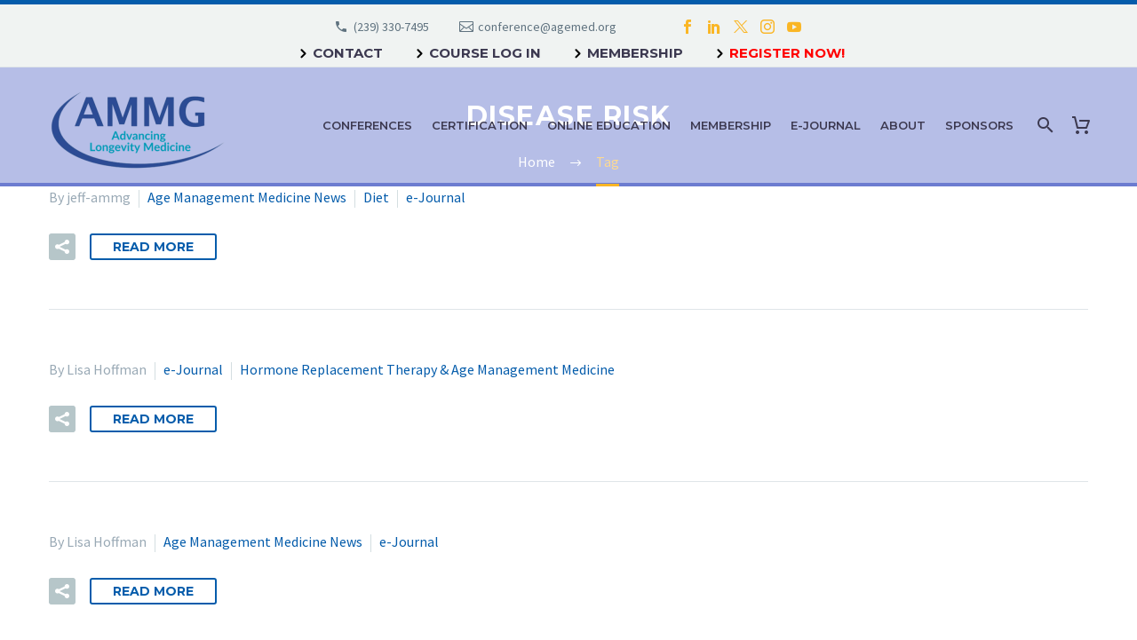

--- FILE ---
content_type: text/html; charset=UTF-8
request_url: https://agemed.org/tag/disease-risk/
body_size: 91280
content:

<!DOCTYPE html>
<!--[if IE 7]>
<html class="ie ie7" lang="en-US" xmlns:og="https://ogp.me/ns#" xmlns:fb="https://ogp.me/ns/fb#">
<![endif]-->
<!--[if IE 8]>
<html class="ie ie8" lang="en-US" xmlns:og="https://ogp.me/ns#" xmlns:fb="https://ogp.me/ns/fb#">
<![endif]-->
<!--[if !(IE 7) | !(IE 8) ]><!-->
<html lang="en-US" xmlns:og="https://ogp.me/ns#" xmlns:fb="https://ogp.me/ns/fb#">
<!--<![endif]-->
<head>
	<meta charset="UTF-8">
	<meta name="viewport" content="width=device-width, initial-scale=1.0" />
	<link rel="profile" href="http://gmpg.org/xfn/11">
	<link rel="pingback" href="https://agemed.org/xmlrpc.php">
<link rel="preconnect" href="https://agemed-org.b-cdn.net" crossorigin>
<link rel="dns-prefetch" href="//agemed-org.b-cdn.net">
	
	<meta name='robots' content='index, follow, max-image-preview:large, max-snippet:-1, max-video-preview:-1' />

	<!-- This site is optimized with the Yoast SEO plugin v26.8 - https://yoast.com/product/yoast-seo-wordpress/ -->
	<title>disease risk Archives - Age Management Medicine Group (AMMG)</title>
	<link rel="canonical" href="https://agemed.org/tag/disease-risk/" />
	<meta property="og:locale" content="en_US" />
	<meta property="og:type" content="article" />
	<meta property="og:title" content="disease risk Archives - Age Management Medicine Group (AMMG)" />
	<meta property="og:url" content="https://agemed.org/tag/disease-risk/" />
	<meta property="og:site_name" content="Age Management Medicine Group (AMMG)" />
	<meta name="twitter:card" content="summary_large_image" />
	<meta name="twitter:site" content="@AgeMgmtMedGroup" />
	<script type="application/ld+json" class="yoast-schema-graph">{"@context":"https://schema.org","@graph":[{"@type":"CollectionPage","@id":"https://agemed.org/tag/disease-risk/","url":"https://agemed.org/tag/disease-risk/","name":"disease risk Archives - Age Management Medicine Group (AMMG)","isPartOf":{"@id":"https://agemed.org/#website"},"breadcrumb":{"@id":"https://agemed.org/tag/disease-risk/#breadcrumb"},"inLanguage":"en-US"},{"@type":"BreadcrumbList","@id":"https://agemed.org/tag/disease-risk/#breadcrumb","itemListElement":[{"@type":"ListItem","position":1,"name":"Home","item":"https://agemed.org/"},{"@type":"ListItem","position":2,"name":"disease risk"}]},{"@type":"WebSite","@id":"https://agemed.org/#website","url":"https://agemed.org/","name":"Age Management Medicine Group (AMMG)","description":"Age Management Medicine Education, Conferences, Trainings &amp; Certification","publisher":{"@id":"https://agemed.org/#organization"},"potentialAction":[{"@type":"SearchAction","target":{"@type":"EntryPoint","urlTemplate":"https://agemed.org/?s={search_term_string}"},"query-input":{"@type":"PropertyValueSpecification","valueRequired":true,"valueName":"search_term_string"}}],"inLanguage":"en-US"},{"@type":"Organization","@id":"https://agemed.org/#organization","name":"Age Medicine Management Group","url":"https://agemed.org/","logo":{"@type":"ImageObject","inLanguage":"en-US","@id":"https://agemed.org/#/schema/logo/image/","url":"https://agemed.org/wp-content/uploads/logo_ammg.png","contentUrl":"https://agemed.org/wp-content/uploads/logo_ammg.png","width":179,"height":97,"caption":"Age Medicine Management Group"},"image":{"@id":"https://agemed.org/#/schema/logo/image/"},"sameAs":["https://www.facebook.com/pages/Age-Management-Medicine-Group/146583938749284","https://x.com/AgeMgmtMedGroup","https://www.linkedin.com/company/age-management-medicine-group/","https://www.youtube.com/user/AgeManagmentMedicine"]}]}</script>
	<!-- / Yoast SEO plugin. -->


<link rel='dns-prefetch' href='//fonts.googleapis.com' />
<link rel="alternate" type="application/rss+xml" title="Age Management Medicine Group (AMMG) &raquo; Feed" href="https://agemed.org/feed/" />
<link rel="alternate" type="application/rss+xml" title="Age Management Medicine Group (AMMG) &raquo; Comments Feed" href="https://agemed.org/comments/feed/" />
<link rel="alternate" type="application/rss+xml" title="Age Management Medicine Group (AMMG) &raquo; disease risk Tag Feed" href="https://agemed.org/tag/disease-risk/feed/" />
<style id='wp-img-auto-sizes-contain-inline-css' type='text/css'>
img:is([sizes=auto i],[sizes^="auto," i]){contain-intrinsic-size:3000px 1500px}
/*# sourceURL=wp-img-auto-sizes-contain-inline-css */
</style>
<link rel='stylesheet' id='thegem-preloader-css' href='https://agemed-org.b-cdn.net/wp-content/themes/thegem/css/thegem-preloader.css?ver=5.11.1' type='text/css' media='all' />
<style id='thegem-preloader-inline-css' type='text/css'>

		body:not(.compose-mode) .gem-icon-style-gradient span,
		body:not(.compose-mode) .gem-icon .gem-icon-half-1,
		body:not(.compose-mode) .gem-icon .gem-icon-half-2 {
			opacity: 0 !important;
			}
/*# sourceURL=thegem-preloader-inline-css */
</style>
<link rel='stylesheet' id='thegem-reset-css' href='https://agemed-org.b-cdn.net/wp-content/themes/thegem/css/thegem-reset.css?ver=5.11.1' type='text/css' media='all' />
<link rel='stylesheet' id='thegem-grid-css' href='https://agemed-org.b-cdn.net/wp-content/themes/thegem/css/thegem-grid.css?ver=5.11.1' type='text/css' media='all' />
<link rel='stylesheet' id='thegem-header-css' href='https://agemed-org.b-cdn.net/wp-content/themes/thegem/css/thegem-header.css?ver=5.11.1' type='text/css' media='all' />
<link rel='stylesheet' id='thegem-style-css' href='https://agemed-org.b-cdn.net/wp-content/themes/thegem/style.css?ver=5.11.1' type='text/css' media='all' />
<link rel='stylesheet' id='thegem-child-style-css' href='https://agemed-org.b-cdn.net/wp-content/themes/thegem-child/style.css?ver=5.11.1' type='text/css' media='all' />
<link rel='stylesheet' id='thegem-widgets-css' href='https://agemed-org.b-cdn.net/wp-content/themes/thegem/css/thegem-widgets.css?ver=5.11.1' type='text/css' media='all' />
<link rel='stylesheet' id='thegem-new-css-css' href='https://agemed-org.b-cdn.net/wp-content/themes/thegem/css/thegem-new-css.css?ver=5.11.1' type='text/css' media='all' />
<link rel='stylesheet' id='perevazka-css-css-css' href='https://agemed-org.b-cdn.net/wp-content/themes/thegem/css/thegem-perevazka-css.css?ver=5.11.1' type='text/css' media='all' />
<link rel='stylesheet' id='thegem-google-fonts-css' href='//fonts.googleapis.com/css?family=Source+Sans+Pro%3A200%2C200italic%2C300%2C300italic%2C400%2C400italic%2C600%2C600italic%2C700%2C700italic%2C900%2C900italic%7CMontserrat%3A100%2C200%2C300%2C400%2C500%2C600%2C700%2C800%2C900%2C100italic%2C200italic%2C300italic%2C400italic%2C500italic%2C600italic%2C700italic%2C800italic%2C900italic&#038;subset=cyrillic%2Ccyrillic-ext%2Cgreek%2Cgreek-ext%2Clatin%2Clatin-ext%2Cvietnamese&#038;ver=6.9' type='text/css' media='all' />
<link rel='stylesheet' id='thegem-custom-css' href='https://agemed.org/wp-content/uploads/thegem/css/custom-Kn3NNNcA.css?ver=5.11.1' type='text/css' media='all' />
<style id='thegem-custom-inline-css' type='text/css'>
#page-title {background-color: #6c7cd0;padding-top: 80px;padding-bottom: 80px;}#page-title h1,#page-title .title-rich-content {color: #ffffff;}.page-title-excerpt {color: #ffffff;margin-top: 18px;}#page-title .page-title-title {}#page-title .page-title-title .styled-subtitle.light,#page-title .page-title-excerpt .styled-subtitle.light{ font-family: var(--thegem-to-light-title-font-family); font-style: normal; font-weight: normal;}#page-title .page-title-title .title-main-menu,#page-title .page-title-excerpt .title-main-menu{ font-family: var(--thegem-to-menu-font-family); font-style: var(--thegem-to-menu-font-style); font-weight: var(--thegem-to-menu-font-weight); text-transform: var(--thegem-to-menu-text-transform); font-size: var(--thegem-to-menu-font-size); line-height: var(--thegem-to-menu-line-height); letter-spacing: var(--thegem-to-menu-letter-spacing, 0);}#page-title .page-title-title .title-main-menu.light,#page-title .page-title-excerpt .title-main-menu.light{ font-family: var(--thegem-to-light-title-font-family); font-style: normal; font-weight: normal;}#page-title .page-title-title .title-body,#page-title .page-title-excerpt .title-body{ font-family: var(--thegem-to-body-font-family); font-style: var(--thegem-to-body-font-style); font-weight: var(--thegem-to-body-font-weight); text-transform: var(--thegem-to-body-text-transform, none); font-size: var(--thegem-to-body-font-size); line-height: var(--thegem-to-body-line-height); letter-spacing: var(--thegem-to-body-letter-spacing);}#page-title .page-title-title .title-body.light,#page-title .page-title-excerpt .title-body.light{ font-family: var(--thegem-to-light-title-font-family); font-style: normal; font-weight: normal;}#page-title .page-title-title .title-tiny-body,#page-title .page-title-excerpt .title-tiny-body{ font-family: var(--thegem-to-body-tiny-font-family); font-style: var(--thegem-to-body-tiny-font-style); font-weight: var(--thegem-to-body-tiny-font-weight); text-transform: var(--thegem-to-body-tiny-text-transform, none); font-size: var(--thegem-to-body-tiny-font-size); line-height: var(--thegem-to-body-tiny-line-height); letter-spacing: var(--thegem-to-body-tiny-letter-spacing);}#page-title .page-title-title .title-tiny-body.light,#page-title .page-title-excerpt .title-tiny-body.light{ font-family: var(--thegem-to-light-title-font-family); font-style: normal; font-weight: normal;}.page-title-inner,body .breadcrumbs{padding-left: 0px;padding-right: 0px;}body .page-title-block .breadcrumbs-container{	text-align: center;}.page-breadcrumbs ul li a,.page-breadcrumbs ul li:not(:last-child):after{	color: #99A9B5FF;}.page-breadcrumbs ul li{	color: #3C3950FF;}.page-breadcrumbs ul li a:hover{	color: #3C3950FF;}.block-content {padding-top: 135px;background-color: #ffffff;background-image: none;}.block-content:last-of-type {padding-bottom: 110px;}.gem-slideshow,.slideshow-preloader {background-color: #ffffff;}#top-area {	display: block;}@media (max-width: 991px) {#page-title {padding-top: 80px;padding-bottom: 80px;}.page-title-inner, body .breadcrumbs{padding-left: 0px;padding-right: 0px;}.page-title-excerpt {margin-top: 18px;}#page-title .page-title-title {margin-top: 0px;}.block-content {}.block-content:last-of-type {}#top-area {	display: block;}}@media (max-width: 767px) {#page-title {padding-top: 80px;padding-bottom: 80px;}.page-title-inner,body .breadcrumbs{padding-left: 0px;padding-right: 0px;}.page-title-excerpt {margin-top: 18px;}#page-title .page-title-title {margin-top: 0px;}.block-content {}.block-content:last-of-type {}#top-area {	display: none;}}
/*# sourceURL=thegem-custom-inline-css */
</style>
<link rel='stylesheet' id='js_composer_front-css' href='https://agemed-org.b-cdn.net/wp-content/plugins/js_composer/assets/css/js_composer.min.css?ver=8.7.2' type='text/css' media='all' />
<link rel='stylesheet' id='thegem_js_composer_front-css' href='https://agemed-org.b-cdn.net/wp-content/themes/thegem/css/thegem-js_composer_columns.css?ver=5.11.1' type='text/css' media='all' />
<link rel='stylesheet' id='thegem-additional-blog-1-css' href='https://agemed-org.b-cdn.net/wp-content/themes/thegem/css/thegem-additional-blog-1.css?ver=5.11.1' type='text/css' media='all' />
<link rel='stylesheet' id='jquery-fancybox-css' href='https://agemed-org.b-cdn.net/wp-content/themes/thegem/js/fancyBox/jquery.fancybox.min.css?ver=5.11.1' type='text/css' media='all' />
<link rel='stylesheet' id='thegem-vc_elements-css' href='https://agemed-org.b-cdn.net/wp-content/themes/thegem/css/thegem-vc_elements.css?ver=5.11.1' type='text/css' media='all' />
<style id='wp-emoji-styles-inline-css' type='text/css'>

	img.wp-smiley, img.emoji {
		display: inline !important;
		border: none !important;
		box-shadow: none !important;
		height: 1em !important;
		width: 1em !important;
		margin: 0 0.07em !important;
		vertical-align: -0.1em !important;
		background: none !important;
		padding: 0 !important;
	}
/*# sourceURL=wp-emoji-styles-inline-css */
</style>
<link rel='stylesheet' id='awsm-ead-public-css' href='https://agemed-org.b-cdn.net/wp-content/plugins/embed-any-document/css/embed-public.min.css?ver=2.7.12' type='text/css' media='all' />
<link rel='stylesheet' id='wp-components-css' href='https://agemed-org.b-cdn.net/wp-includes/css/dist/components/style.min.css?ver=6.9' type='text/css' media='all' />
<link rel='stylesheet' id='wp-preferences-css' href='https://agemed-org.b-cdn.net/wp-includes/css/dist/preferences/style.min.css?ver=6.9' type='text/css' media='all' />
<link rel='stylesheet' id='wp-block-editor-css' href='https://agemed-org.b-cdn.net/wp-includes/css/dist/block-editor/style.min.css?ver=6.9' type='text/css' media='all' />
<link rel='stylesheet' id='wp-reusable-blocks-css' href='https://agemed-org.b-cdn.net/wp-includes/css/dist/reusable-blocks/style.min.css?ver=6.9' type='text/css' media='all' />
<link rel='stylesheet' id='wp-patterns-css' href='https://agemed-org.b-cdn.net/wp-includes/css/dist/patterns/style.min.css?ver=6.9' type='text/css' media='all' />
<link rel='stylesheet' id='wp-editor-css' href='https://agemed-org.b-cdn.net/wp-includes/css/dist/editor/style.min.css?ver=6.9' type='text/css' media='all' />
<link rel='stylesheet' id='block-robo-gallery-style-css-css' href='https://agemed-org.b-cdn.net/wp-content/plugins/robo-gallery/includes/extensions/block/dist/blocks.style.build.css?ver=5.1.2' type='text/css' media='all' />
<link rel='stylesheet' id='qre-common-css-css' href='https://agemed-org.b-cdn.net/wp-content/plugins/quiz-reporting-extension/assets/dist/css/common.css?ver=3.0.1' type='text/css' media='all' />
<link rel='stylesheet' id='uncannyowl-learndash-toolkit-free-css' href='https://agemed-org.b-cdn.net/wp-content/plugins/uncanny-learndash-toolkit/src/assets/frontend/dist/bundle.min.css?ver=3.8.0.2' type='text/css' media='all' />
<link rel='stylesheet' id='ultp-frontend-css' href='https://agemed-org.b-cdn.net/wp-content/plugins/uncanny-toolkit-pro/src/assets/dist/frontend/bundle.min.css?ver=4.3.2' type='text/css' media='all' />
<style id='woocommerce-inline-inline-css' type='text/css'>
.woocommerce form .form-row .required { visibility: visible; }
/*# sourceURL=woocommerce-inline-inline-css */
</style>
<link rel='stylesheet' id='learndash_quiz_front_css-css' href='https://agemed-org.b-cdn.net/wp-content/plugins/sfwd-lms/themes/legacy/templates/learndash_quiz_front.min.css?ver=4.10.1' type='text/css' media='all' />
<link rel='stylesheet' id='learndash_style-css' href='https://agemed-org.b-cdn.net/wp-content/plugins/sfwd-lms/assets/css/style.min.css?ver=4.10.1' type='text/css' media='all' />
<link rel='stylesheet' id='sfwd_front_css-css' href='https://agemed-org.b-cdn.net/wp-content/plugins/sfwd-lms/assets/css/front.min.css?ver=4.10.1' type='text/css' media='all' />
<link rel='stylesheet' id='jquery-dropdown-css-css' href='https://agemed-org.b-cdn.net/wp-content/plugins/sfwd-lms/assets/css/jquery.dropdown.min.css?ver=4.10.1' type='text/css' media='all' />
<link rel='stylesheet' id='learndash_pager_css-css' href='https://agemed-org.b-cdn.net/wp-content/plugins/sfwd-lms/themes/legacy/templates/learndash_pager.min.css?ver=4.10.1' type='text/css' media='all' />
<link rel='stylesheet' id='learndash_template_style_css-css' href='https://agemed-org.b-cdn.net/wp-content/plugins/sfwd-lms/themes/legacy/templates/learndash_template_style.min.css?ver=4.10.1' type='text/css' media='all' />
<link rel='stylesheet' id='learndash_lesson_video-css' href='https://agemed-org.b-cdn.net/wp-content/plugins/sfwd-lms/themes/legacy/templates/learndash_lesson_video.min.css?ver=4.10.1' type='text/css' media='all' />
<link rel='stylesheet' id='thegem-woocommerce-minicart-css' href='https://agemed-org.b-cdn.net/wp-content/themes/thegem/css/thegem-woocommerce-minicart.css?ver=5.11.1' type='text/css' media='all' />
<!--n2css--><!--n2js--><script type="text/javascript">function fullHeightRow() {
			var fullHeight,
				offsetTop,
				element = document.getElementsByClassName('vc_row-o-full-height')[0];
			if (element) {
				fullHeight = window.innerHeight;
				offsetTop = window.pageYOffset + element.getBoundingClientRect().top;
				if (offsetTop < fullHeight) {
					fullHeight = 100 - offsetTop / (fullHeight / 100);
					element.style.minHeight = fullHeight + 'vh'
				}
			}
		}</script><script type="text/javascript" src="https://agemed-org.b-cdn.net/wp-includes/js/jquery/jquery.min.js?ver=3.7.1" id="jquery-core-js"></script>
<script type="text/javascript" src="https://agemed-org.b-cdn.net/wp-includes/js/jquery/jquery-migrate.min.js?ver=3.4.1" id="jquery-migrate-js"></script>
<script type="text/javascript" src="https://agemed-org.b-cdn.net/wp-content/plugins/quiz-reporting-extension/assets/dist/js/common.js?ver=3.0.1" id="qre-common-js-js"></script>
<script type="text/javascript" id="uncannyowl-learndash-toolkit-free-js-extra">
/* <![CDATA[ */
var UncannyToolkit = {"ajax":{"url":"https://agemed.org/wp-admin/admin-ajax.php","nonce":"1378ad4323"},"integrity":{"shouldPreventConcurrentLogin":false},"i18n":{"dismiss":"Dismiss","preventConcurrentLogin":"Your account has exceeded maximum concurrent login number.","error":{"generic":"Something went wrong. Please, try again"}},"modals":[]};
//# sourceURL=uncannyowl-learndash-toolkit-free-js-extra
/* ]]> */
</script>
<script type="text/javascript" src="https://agemed-org.b-cdn.net/wp-content/plugins/uncanny-learndash-toolkit/src/assets/frontend/dist/bundle.min.js?ver=3.8.0.2" id="uncannyowl-learndash-toolkit-free-js"></script>
<script type="text/javascript" id="ultp-frontend-js-extra">
/* <![CDATA[ */
var UncannyToolkitPro = {"restURL":"https://agemed.org/wp-json/uo_toolkit/v1/","nonce":"a6b246c671"};
//# sourceURL=ultp-frontend-js-extra
/* ]]> */
</script>
<script type="text/javascript" src="https://agemed-org.b-cdn.net/wp-content/plugins/uncanny-toolkit-pro/src/assets/dist/frontend/bundle.min.js?ver=4.3.2" id="ultp-frontend-js"></script>
<script type="text/javascript" src="https://agemed-org.b-cdn.net/wp-content/plugins/woocommerce/assets/js/jquery-blockui/jquery.blockUI.min.js?ver=2.7.0-wc.10.4.3" id="wc-jquery-blockui-js" data-wp-strategy="defer"></script>
<script type="text/javascript" id="wc-add-to-cart-js-extra">
/* <![CDATA[ */
var wc_add_to_cart_params = {"ajax_url":"/wp-admin/admin-ajax.php","wc_ajax_url":"/?wc-ajax=%%endpoint%%","i18n_view_cart":"View cart","cart_url":"https://agemed.org/cart/","is_cart":"","cart_redirect_after_add":"no"};
//# sourceURL=wc-add-to-cart-js-extra
/* ]]> */
</script>
<script type="text/javascript" src="https://agemed-org.b-cdn.net/wp-content/plugins/woocommerce/assets/js/frontend/add-to-cart.min.js?ver=10.4.3" id="wc-add-to-cart-js" data-wp-strategy="defer"></script>
<script type="text/javascript" src="https://agemed-org.b-cdn.net/wp-content/plugins/woocommerce/assets/js/js-cookie/js.cookie.min.js?ver=2.1.4-wc.10.4.3" id="wc-js-cookie-js" defer="defer" data-wp-strategy="defer"></script>
<script type="text/javascript" id="woocommerce-js-extra">
/* <![CDATA[ */
var woocommerce_params = {"ajax_url":"/wp-admin/admin-ajax.php","wc_ajax_url":"/?wc-ajax=%%endpoint%%","i18n_password_show":"Show password","i18n_password_hide":"Hide password"};
//# sourceURL=woocommerce-js-extra
/* ]]> */
</script>
<script type="text/javascript" src="https://agemed-org.b-cdn.net/wp-content/plugins/woocommerce/assets/js/frontend/woocommerce.min.js?ver=10.4.3" id="woocommerce-js" defer="defer" data-wp-strategy="defer"></script>
<script type="text/javascript" src="https://agemed-org.b-cdn.net/wp-content/plugins/js_composer/assets/js/vendors/woocommerce-add-to-cart.js?ver=8.7.2" id="vc_woocommerce-add-to-cart-js-js"></script>
<script type="text/javascript" id="kgr-blocks-frontj-js-extra">
/* <![CDATA[ */
var kgr_php_vars = {"checkout":{"admin_url":"https://agemed.org/wp-admin/admin-ajax.php","google_recapta_site_key":"6Ler1EosAAAAABmyAmZMMQD67cCrsiXy_po4FljX","ka_captcha_position":"woocommerce_review_order_before_submit","title":"Security","themeColor":"light","size":"normal","dynamicCallback":"ka_checkout_captcha_validation_success","ka_grc_classes":"g-recaptcha woo_checkout"}};
//# sourceURL=kgr-blocks-frontj-js-extra
/* ]]> */
</script>
<script type="text/javascript" src="https://agemed-org.b-cdn.net/wp-content/plugins/koala-google-recaptcha-for-woocommerce/blocks-compatibility/ka-gr-checkout-block/src/js/ka-gr-checkout-block/block.js?ver=1.0" id="kgr-blocks-frontj-js"></script>
<script></script><link rel="https://api.w.org/" href="https://agemed.org/wp-json/" /><link rel="alternate" title="JSON" type="application/json" href="https://agemed.org/wp-json/wp/v2/tags/183" /><link rel="EditURI" type="application/rsd+xml" title="RSD" href="https://agemed.org/xmlrpc.php?rsd" />
<meta name="generator" content="WordPress 6.9" />
<meta name="generator" content="WooCommerce 10.4.3" />

		<!-- GA Google Analytics @ https://m0n.co/ga -->
		<script async src="https://www.googletagmanager.com/gtag/js?id=G-C66J4CXXLC"></script>
		<script>
			window.dataLayer = window.dataLayer || [];
			function gtag(){dataLayer.push(arguments);}
			gtag('js', new Date());
			gtag('config', 'G-C66J4CXXLC');
		</script>

		<noscript><style>.woocommerce-product-gallery{ opacity: 1 !important; }</style></noscript>
	<meta name="generator" content="Powered by WPBakery Page Builder - drag and drop page builder for WordPress."/>
<script type="text/javascript">
_linkedin_partner_id = "85740";
window._linkedin_data_partner_ids = window._linkedin_data_partner_ids || [];
window._linkedin_data_partner_ids.push(_linkedin_partner_id);
</script><script type="text/javascript">
(function(l) {
if (!l){window.lintrk = function(a,b){window.lintrk.q.push([a,b])};
window.lintrk.q=[]}
var s = document.getElementsByTagName("script")[0];
var b = document.createElement("script");
b.type = "text/javascript";b.async = true;
b.src = "https://snap.licdn.com/li.lms-analytics/insight.min.js";
s.parentNode.insertBefore(b, s);})(window.lintrk);
</script>
<noscript>
<img height="1" width="1" style="display:none;" alt="" src="https://px.ads.linkedin.com/collect/?pid=85740&fmt=gif" />
</noscript><link rel="icon" href="https://agemed.org/wp-content/uploads/AMMG_New_Logo_FINAL_navigation.png" sizes="32x32" />
<link rel="icon" href="https://agemed.org/wp-content/uploads/AMMG_New_Logo_FINAL_navigation.png" sizes="192x192" />
<link rel="apple-touch-icon" href="https://agemed.org/wp-content/uploads/AMMG_New_Logo_FINAL_navigation.png" />
<meta name="msapplication-TileImage" content="https://agemed.org/wp-content/uploads/AMMG_New_Logo_FINAL_navigation.png" />
<script>if(document.querySelector('[data-type="vc_custom-css"]')) {document.head.appendChild(document.querySelector('[data-type="vc_custom-css"]'));}</script>		<style type="text/css" id="wp-custom-css">
			ejournaltitle {text-transform:lowercase;} 
upperlower{text-transform:capitalize;}		</style>
		<noscript><style> .wpb_animate_when_almost_visible { opacity: 1; }</style></noscript>

<!-- Global site tag (gtag.js) - Google Analytics -->
<script async src="https://www.googletagmanager.com/gtag/js?id=UA-1458942-1"></script>
<script>
  window.dataLayer = window.dataLayer || [];
  function gtag(){dataLayer.push(arguments);}
  gtag('js', new Date());

  gtag('config', 'UA-1458942-1');
</script>

<!-- Links for Home icon per client request 4-8-19 -->
<link rel="stylesheet" id="icons-fontawesome-css" href="https://agemed-org.b-cdn.net/wp-content/themes/thegem/css/icons-fontawesome.css?ver=4.9.10" type="text/css" media="all">
<link rel="stylesheet" id="nf-font-awesome-css" href="https://agemed-org.b-cdn.net/wp-content/plugins/ninja-forms/assets/css/font-awesome.min.css?ver=4.9.10" type="text/css" media="all">

<!-- Jeremy Registration Tracking head code 8-7-18 -->
<!-- end Jeremy registration tracking head code -->
<link rel='stylesheet' id='wc-blocks-style-css' href='https://agemed-org.b-cdn.net/wp-content/plugins/woocommerce/assets/client/blocks/wc-blocks.css?ver=wc-10.4.3' type='text/css' media='all' />
<link rel='stylesheet' id='icons-elegant-css' href='https://agemed-org.b-cdn.net/wp-content/themes/thegem/css/icons-elegant.css?ver=5.11.1' type='text/css' media='all' />
<link rel='stylesheet' id='icons-fontawesome-css' href='https://agemed-org.b-cdn.net/wp-content/themes/thegem/css/icons-fontawesome.css?ver=5.11.1' type='text/css' media='all' />
<link rel='stylesheet' id='mediaelement-css' href='https://agemed-org.b-cdn.net/wp-includes/js/mediaelement/mediaelementplayer-legacy.min.css?ver=4.2.17' type='text/css' media='all' />
<link rel='stylesheet' id='wp-mediaelement-css' href='https://agemed-org.b-cdn.net/wp-content/themes/thegem/css/wp-mediaelement.css?ver=5.11.1' type='text/css' media='all' />
<link rel='stylesheet' id='thegem-blog-css' href='https://agemed-org.b-cdn.net/wp-content/themes/thegem/css/thegem-blog.css?ver=5.11.1' type='text/css' media='all' />
<link rel='stylesheet' id='thegem-additional-blog-css' href='https://agemed-org.b-cdn.net/wp-content/themes/thegem/css/thegem-additional-blog.css?ver=5.11.1' type='text/css' media='all' />
<link rel='stylesheet' id='thegem-blog-timeline-new-css' href='https://agemed-org.b-cdn.net/wp-content/themes/thegem/css/thegem-blog-timeline-new.css?ver=5.11.1' type='text/css' media='all' />
</head>


<body class="archive tag tag-disease-risk tag-183 wp-theme-thegem wp-child-theme-thegem-child theme-thegem qre-default woocommerce-no-js mobile-cart-position-top fullscreen-search wpb-js-composer js-comp-ver-8.7.2 vc_responsive">


<!-- Jeremy Registration Tracking body code 8-7-18 -->
<input type='hidden' id='txtSourceOfRegistration' value='' /><!-- end Jeremy Registration Tracking body code 8-7-18 -->

	<script type="text/javascript">
		var gemSettings = {"isTouch":"","forcedLasyDisabled":"","tabletPortrait":"1","tabletLandscape":"1","topAreaMobileDisable":"","parallaxDisabled":"","fillTopArea":"","themePath":"https:\/\/agemed.org\/wp-content\/themes\/thegem","rootUrl":"https:\/\/agemed.org","mobileEffectsEnabled":"","isRTL":""};
		(function() {
    function isTouchDevice() {
        return (('ontouchstart' in window) ||
            (navigator.MaxTouchPoints > 0) ||
            (navigator.msMaxTouchPoints > 0));
    }

    window.gemSettings.isTouch = isTouchDevice();

    function userAgentDetection() {
        var ua = navigator.userAgent.toLowerCase(),
        platform = navigator.platform.toLowerCase(),
        UA = ua.match(/(opera|ie|firefox|chrome|version)[\s\/:]([\w\d\.]+)?.*?(safari|version[\s\/:]([\w\d\.]+)|$)/) || [null, 'unknown', 0],
        mode = UA[1] == 'ie' && document.documentMode;

        window.gemBrowser = {
            name: (UA[1] == 'version') ? UA[3] : UA[1],
            version: UA[2],
            platform: {
                name: ua.match(/ip(?:ad|od|hone)/) ? 'ios' : (ua.match(/(?:webos|android)/) || platform.match(/mac|win|linux/) || ['other'])[0]
                }
        };
            }

    window.updateGemClientSize = function() {
        if (window.gemOptions == null || window.gemOptions == undefined) {
            window.gemOptions = {
                first: false,
                clientWidth: 0,
                clientHeight: 0,
                innerWidth: -1
            };
        }

        window.gemOptions.clientWidth = window.innerWidth || document.documentElement.clientWidth;
        if (document.body != null && !window.gemOptions.clientWidth) {
            window.gemOptions.clientWidth = document.body.clientWidth;
        }

        window.gemOptions.clientHeight = window.innerHeight || document.documentElement.clientHeight;
        if (document.body != null && !window.gemOptions.clientHeight) {
            window.gemOptions.clientHeight = document.body.clientHeight;
        }
    };

    window.updateGemInnerSize = function(width) {
        window.gemOptions.innerWidth = width != undefined ? width : (document.body != null ? document.body.clientWidth : 0);
    };

    userAgentDetection();
    window.updateGemClientSize(true);

    window.gemSettings.lasyDisabled = window.gemSettings.forcedLasyDisabled || (!window.gemSettings.mobileEffectsEnabled && (window.gemSettings.isTouch || window.gemOptions.clientWidth <= 800));
})();
		(function() {
    if (window.gemBrowser.name == 'safari') {
        try {
            var safariVersion = parseInt(window.gemBrowser.version);
        } catch(e) {
            var safariVersion = 0;
        }
        if (safariVersion >= 9) {
            window.gemSettings.parallaxDisabled = true;
            window.gemSettings.fillTopArea = true;
        }
    }
})();
		(function() {
    var fullwithData = {
        page: null,
        pageWidth: 0,
        pageOffset: {},
        fixVcRow: true,
        pagePaddingLeft: 0
    };

    function updateFullwidthData() {
        fullwithData.pageOffset = fullwithData.page.getBoundingClientRect();
        fullwithData.pageWidth = parseFloat(fullwithData.pageOffset.width);
        fullwithData.pagePaddingLeft = 0;

        if (fullwithData.page.className.indexOf('vertical-header') != -1) {
            fullwithData.pagePaddingLeft = 45;
            if (fullwithData.pageWidth >= 1600) {
                fullwithData.pagePaddingLeft = 360;
            }
            if (fullwithData.pageWidth < 980) {
                fullwithData.pagePaddingLeft = 0;
            }
        }
    }

    function gem_fix_fullwidth_position(element) {
        if (element == null) {
            return false;
        }

        if (fullwithData.page == null) {
            fullwithData.page = document.getElementById('page');
            updateFullwidthData();
        }

        /*if (fullwithData.pageWidth < 1170) {
            return false;
        }*/

        if (!fullwithData.fixVcRow) {
            return false;
        }

        if (element.previousElementSibling != null && element.previousElementSibling != undefined && element.previousElementSibling.className.indexOf('fullwidth-block') == -1) {
            var elementParentViewportOffset = element.previousElementSibling.getBoundingClientRect();
        } else {
            var elementParentViewportOffset = element.parentNode.getBoundingClientRect();
        }

        /*if (elementParentViewportOffset.top > window.gemOptions.clientHeight) {
            fullwithData.fixVcRow = false;
            return false;
        }*/

        if (element.className.indexOf('vc_row') != -1) {
            var elementMarginLeft = -21;
            var elementMarginRight = -21;
        } else {
            var elementMarginLeft = 0;
            var elementMarginRight = 0;
        }

        var offset = parseInt(fullwithData.pageOffset.left + 0.5) - parseInt((elementParentViewportOffset.left < 0 ? 0 : elementParentViewportOffset.left) + 0.5) - elementMarginLeft + fullwithData.pagePaddingLeft;
        var offsetKey = window.gemSettings.isRTL ? 'right' : 'left';

        element.style.position = 'relative';
        element.style[offsetKey] = offset + 'px';
        element.style.width = fullwithData.pageWidth - fullwithData.pagePaddingLeft + 'px';

        if (element.className.indexOf('vc_row') == -1) {
            element.setAttribute('data-fullwidth-updated', 1);
        }

        if (element.className.indexOf('vc_row') != -1 && element.className.indexOf('vc_section') == -1 && !element.hasAttribute('data-vc-stretch-content')) {
            var el_full = element.parentNode.querySelector('.vc_row-full-width-before');
            var padding = -1 * offset;
            0 > padding && (padding = 0);
            var paddingRight = fullwithData.pageWidth - padding - el_full.offsetWidth + elementMarginLeft + elementMarginRight;
            0 > paddingRight && (paddingRight = 0);
            element.style.paddingLeft = padding + 'px';
            element.style.paddingRight = paddingRight + 'px';
        }
    }

    window.gem_fix_fullwidth_position = gem_fix_fullwidth_position;

    document.addEventListener('DOMContentLoaded', function() {
        var classes = [];

        if (window.gemSettings.isTouch) {
            document.body.classList.add('thegem-touch');
        }

        if (window.gemSettings.lasyDisabled && !window.gemSettings.forcedLasyDisabled) {
            document.body.classList.add('thegem-effects-disabled');
        }
    });

    if (window.gemSettings.parallaxDisabled) {
        var head  = document.getElementsByTagName('head')[0],
            link  = document.createElement('style');
        link.rel  = 'stylesheet';
        link.type = 'text/css';
        link.innerHTML = ".fullwidth-block.fullwidth-block-parallax-fixed .fullwidth-block-background { background-attachment: scroll !important; }";
        head.appendChild(link);
    }
})();

(function() {
    setTimeout(function() {
        var preloader = document.getElementById('page-preloader');
        if (preloader != null && preloader != undefined) {
            preloader.className += ' preloader-loaded';
        }
    }, window.pagePreloaderHideTime || 1000);
})();
	</script>
	


<div id="page" class="layout-fullwidth header-style-3">

			<a href="#page" class="scroll-top-button"></a>
	
	
					<div id="top-area" class="top-area top-area-style-default top-area-alignment-center">
	<div class="container">
		<div class="top-area-items inline-inside">
							<div class="top-area-block top-area-contacts"><div class="gem-contacts inline-inside"><div class="gem-contacts-item gem-contacts-phone"><a href="tel:(239) 330-7495 ">(239) 330-7495 </a></div><div class="gem-contacts-item gem-contacts-email"><a href="mailto:conference@agemed.org">conference@agemed.org</a></div></div></div>
										<div class="top-area-block top-area-socials socials-colored-hover">			<div class="socials inline-inside">
															<a class="socials-item" href="https://www.facebook.com/pages/Age-Management-Medicine-Group/146583938749284" target="_blank" rel="noopener" title="Facebook">
                            <i class="socials-item-icon facebook "></i>
                        </a>
																				<a class="socials-item" href="https://www.linkedin.com/company/agemanagementmedicinegroup/" target="_blank" rel="noopener" title="LinkedIn">
                            <i class="socials-item-icon linkedin "></i>
                        </a>
																				<a class="socials-item" href="https://twitter.com/AgeMgmtMedGroup" target="_blank" rel="noopener" title="Twitter">
                            <i class="socials-item-icon twitter "></i>
                        </a>
																				<a class="socials-item" href="https://www.instagram.com/agemanagementmedicinegroup/" target="_blank" rel="noopener" title="Instagram">
                            <i class="socials-item-icon instagram "></i>
                        </a>
																																																								<a class="socials-item" href="https://www.youtube.com/user/AgeManagmentMedicine" target="_blank" rel="noopener" title="YouTube">
                            <i class="socials-item-icon youtube "></i>
                        </a>
																																																																																																																																																																																																																																																																																																																</div>
			</div>
										<div class="top-area-block top-area-menu">
											<nav id="top-area-menu">
							<ul id="top-area-navigation" class="nav-menu styled inline-inside"><li id="menu-item-24690" class="menu-item menu-item-type-post_type menu-item-object-page menu-item-24690"><a href="https://agemed.org/contact/">Contact</a></li>
<li id="menu-item-37598" class="menu-item menu-item-type-post_type menu-item-object-page menu-item-37598"><a href="https://agemed.org/my-account/">Course Log In</a></li>
<li id="menu-item-37599" class="menu-item menu-item-type-post_type menu-item-object-page menu-item-37599"><a href="https://agemed.org/membership/">Membership</a></li>
<li id="menu-item-109798" class="menu-item menu-item-type-post_type menu-item-object-page menu-item-109798"><a href="https://agemed.org/cme-conferences/florida-april-2026/registration-rates/"><span style="color: #ff0000;">REGISTER NOW!</span></a></li>
</ul>						</nav>
														</div>
					</div>
	</div>
</div>
		
		<div id="site-header-wrapper"  class="site-header-wrapper-transparent  sticky-header-on-mobile" >

			
			
			<header id="site-header" class="site-header animated-header mobile-menu-layout-slide-horizontal" role="banner">
								
				<div class="transparent-header-background" style="background-color: rgba(255, 255, 255, 0.5);">				<div class="container">
					<div class="header-main logo-position-left header-layout-default header-style-3">
													<div class="site-title">
										<div class="site-logo" style="width:200px;">
			<a href="https://agemed.org/" rel="home" aria-label="Homepage">
									<span class="logo"><img src="https://agemed.org/wp-content/uploads/thegem/logos/logo_70f30ce847bec62f55ce06a276527e2e_1x.png" srcset="https://agemed.org/wp-content/uploads/thegem/logos/logo_70f30ce847bec62f55ce06a276527e2e_1x.png 1x,https://agemed.org/wp-content/uploads/thegem/logos/logo_70f30ce847bec62f55ce06a276527e2e_2x.png 2x,https://agemed.org/wp-content/uploads/thegem/logos/logo_70f30ce847bec62f55ce06a276527e2e_3x.png 3x" alt="Age Management Medicine Group (AMMG)" style="width:200px;" class="tgp-exclude default"/><img src="https://agemed.org/wp-content/uploads/thegem/logos/logo_70f30ce847bec62f55ce06a276527e2e_1x.png" srcset="https://agemed.org/wp-content/uploads/thegem/logos/logo_70f30ce847bec62f55ce06a276527e2e_1x.png 1x,https://agemed.org/wp-content/uploads/thegem/logos/logo_70f30ce847bec62f55ce06a276527e2e_2x.png 2x,https://agemed.org/wp-content/uploads/thegem/logos/logo_70f30ce847bec62f55ce06a276527e2e_3x.png 3x" alt="Age Management Medicine Group (AMMG)" style="width:200px;" class="tgp-exclude small"/></span>
							</a>
		</div>
									</div>
																								<nav id="primary-navigation" class="site-navigation primary-navigation" role="navigation">
										<button class="menu-toggle dl-trigger">Primary Menu<span class="menu-line-1"></span><span class="menu-line-2"></span><span class="menu-line-3"></span></button><div class="mobile-menu-slide-wrapper left"><button class="mobile-menu-slide-close">Close</button>										<ul id="primary-menu" class="nav-menu styled no-responsive"><li id="menu-item-105544" class="menu-item menu-item-type-post_type menu-item-object-page menu-item-has-children menu-item-parent menu-item-105544 megamenu-enable megamenu-style-default megamenu-first-element"><a href="https://agemed.org/cme-conferences/utah-november-2025/" aria-haspopup="true" aria-expanded="false">Conferences</a><span class="menu-item-parent-toggle" tabindex="0"></span>
<ul class="sub-menu styled megamenu-empty-right megamenu-empty-top megamenu-empty-bottom" data-megamenu-columns="3"  style="padding-left:20px; padding-right:0px; padding-top:0px; padding-bottom:0px; ">
	<li id="menu-item-107309" class="menu-item menu-item-type-post_type menu-item-object-page menu-item-has-children menu-item-parent menu-item-107309 megamenu-first-element" style="width: 300px;" ><span class="megamenu-column-header"><a href="https://agemed.org/cme-conferences/florida-april-2026/" aria-haspopup="true" aria-expanded="false">Florida April 2026</a></span><span class="menu-item-parent-toggle" tabindex="0"></span>
	<ul class="sub-menu styled ">
		<li id="menu-item-109797" class="menu-item menu-item-type-post_type menu-item-object-page menu-item-109797 mobile-clickable"><a href="https://agemed.org/cme-conferences/florida-april-2026/registration-rates/">Register Now</a></li>
		<li id="menu-item-107316" class="menu-item menu-item-type-custom menu-item-object-custom menu-item-107316 mobile-clickable"><a href="https://agemed.org/cme-conferences/florida-april-2026/">General Info</a></li>
		<li id="menu-item-110037" class="menu-item menu-item-type-post_type menu-item-object-page menu-item-110037"><a href="https://agemed.org/cme-conferences/florida-april-2026/agenda/">Agenda</a></li>
		<li id="menu-item-107313" class="menu-item menu-item-type-custom menu-item-object-custom menu-item-107313 mobile-clickable"><a href="https://agemed.org/cme-conferences/florida-april-2026/#hotel-info">Hotel &#038; Travel Info</a></li>
		<li id="menu-item-107314" class="menu-item menu-item-type-custom menu-item-object-custom menu-item-107314 mobile-clickable"><a href="https://agemed.org/ammgs-planning-committee/">Planning Committee</a></li>
	</ul>
</li>
	<li id="menu-item-105414" class="menu-item menu-item-type-post_type menu-item-object-page menu-item-has-children menu-item-parent menu-item-105414" style="width: 300px;" ><span class="megamenu-column-header"><a href="https://agemed.org/cme-conferences/utah-november-2025/" aria-haspopup="true" aria-expanded="false">Utah November 2025</a></span><span class="menu-item-parent-toggle" tabindex="0"></span>
	<ul class="sub-menu styled ">
		<li id="menu-item-109046" class="menu-item menu-item-type-post_type menu-item-object-page menu-item-109046"><a href="https://agemed.org/cme-conferences/utah-november-2025/conference-quick-guide/">Conference Quick Guide</a></li>
		<li id="menu-item-105415" class="menu-item menu-item-type-post_type menu-item-object-page menu-item-105415"><a href="https://agemed.org/cme-conferences/utah-november-2025/">General Information</a></li>
		<li id="menu-item-105814" class="menu-item menu-item-type-post_type menu-item-object-page menu-item-105814"><a href="https://agemed.org/cme-conferences/utah-november-2025/agenda/">Agenda</a></li>
		<li id="menu-item-106114" class="menu-item menu-item-type-post_type menu-item-object-page menu-item-106114"><a href="https://agemed.org/cme-conferences/utah-november-2025/faculty-november-2025/">Faculty</a></li>
		<li id="menu-item-107193" class="menu-item menu-item-type-post_type menu-item-object-page menu-item-107193"><a href="https://agemed.org/cme-conferences/utah-november-2025/accreditation-information-november-2025/">Accreditation</a></li>
		<li id="menu-item-105416" class="menu-item menu-item-type-custom menu-item-object-custom menu-item-105416"><a href="https://agemed.org/cme-conferences/utah-november-2025/#hotel-info">Hotel &#038; Travel Info</a></li>
	</ul>
</li>
	<li id="menu-item-28289" class="menu-item menu-item-type-post_type menu-item-object-page menu-item-has-children menu-item-parent menu-item-28289 mobile-clickable" style="width: 300px;" ><span class="megamenu-column-header"><a href="https://agemed.org/cme-conferences/" aria-haspopup="true" aria-expanded="false">General</a></span><span class="menu-item-parent-toggle" tabindex="0"></span>
	<ul class="sub-menu styled ">
		<li id="menu-item-28291" class="menu-item menu-item-type-post_type menu-item-object-page menu-item-28291 mobile-clickable"><a href="https://agemed.org/cme-conferences/">Conferences Overview</a></li>
		<li id="menu-item-28542" class="menu-item menu-item-type-post_type menu-item-object-page menu-item-28542"><a href="https://agemed.org/cme-conferences/conference-archives/">Conference Archives</a></li>
		<li id="menu-item-24648" class="menu-item menu-item-type-post_type menu-item-object-page menu-item-24648 mobile-clickable"><a href="https://agemed.org/ammgs-planning-committee/">Planning Committee</a></li>
		<li id="menu-item-28293" class="menu-item menu-item-type-post_type menu-item-object-page menu-item-28293 mobile-clickable"><a href="https://agemed.org/call-for-presenters/">Call for Presenters</a></li>
		<li id="menu-item-96844" class="menu-item menu-item-type-post_type menu-item-object-page menu-item-96844"><a href="https://agemed.org/sponsors/november-2025-exhibitor-info-directory/">Exhibitor Info &#038; Directory</a></li>
		<li id="menu-item-24959" class="menu-item menu-item-type-post_type menu-item-object-page menu-item-24959 mobile-clickable"><a href="https://agemed.org/sponsors/become-a-sponsor-exhibitor/">Become a Sponsor / Exhibitor</a></li>
	</ul>
</li>
</ul>
</li>
<li id="menu-item-100378" class="menu-item menu-item-type-custom menu-item-object-custom menu-item-has-children menu-item-parent menu-item-100378 megamenu-enable megamenu-style-default megamenu-first-element"><a href="https://agemed.org/certification/age-management-medicine/" aria-haspopup="true" aria-expanded="false">Certification</a><span class="menu-item-parent-toggle" tabindex="0"></span>
<ul class="sub-menu styled megamenu-empty-right megamenu-empty-top megamenu-empty-bottom" data-megamenu-columns="3"  style="padding-left:20px; padding-right:0px; padding-top:0px; padding-bottom:0px; ">
	<li id="menu-item-25576" class="menu-item menu-item-type-post_type menu-item-object-page menu-item-has-children menu-item-parent menu-item-25576 megamenu-first-element mobile-clickable" style="width: 300px;" ><span class="megamenu-column-header"><a href="https://agemed.org/certification/age-management-medicine/" aria-haspopup="true" aria-expanded="false">Age Management Medicine</a></span><span class="menu-item-parent-toggle" tabindex="0"></span>
	<ul class="sub-menu styled ">
		<li id="menu-item-102660" class="menu-item menu-item-type-custom menu-item-object-custom menu-item-102660"><a href="https://agemed.org/wp-content/uploads/ammg-certification-brochure.pdf">Brochure</a></li>
		<li id="menu-item-102689" class="menu-item menu-item-type-custom menu-item-object-custom menu-item-102689"><a href="https://examapp.agemed.org/">Application</a></li>
		<li id="menu-item-102487" class="menu-item menu-item-type-post_type menu-item-object-page menu-item-102487"><a href="https://agemed.org/certification/certification-faculty/">Faculty</a></li>
		<li id="menu-item-102520" class="menu-item menu-item-type-custom menu-item-object-custom menu-item-102520"><a href="https://agemed.org/ammgs-planning-committee/">Planning Committee</a></li>
		<li id="menu-item-103011" class="menu-item menu-item-type-post_type menu-item-object-page menu-item-103011 mobile-clickable"><a href="https://agemed.org/certification/age-management-medicine/certification-accreditation/">Accreditation</a></li>
		<li id="menu-item-24657" class="menu-item menu-item-type-custom menu-item-object-custom menu-item-24657"><a target="_blank" href="https://ces.agemed.org/account/login">Certification Login</a></li>
	</ul>
</li>
</ul>
</li>
<li id="menu-item-71451" class="menu-item menu-item-type-post_type menu-item-object-page menu-item-has-children menu-item-parent menu-item-71451"><a href="https://agemed.org/online-education/" aria-haspopup="true" aria-expanded="false">Online Education</a><span class="menu-item-parent-toggle" tabindex="0"></span>
<ul class="sub-menu styled ">
	<li id="menu-item-104362" class="menu-item menu-item-type-post_type menu-item-object-page menu-item-104362"><a href="https://agemed.org/online-education/">Online Education Portal</a></li>
	<li id="menu-item-78231" class="menu-item menu-item-type-post_type menu-item-object-page menu-item-78231"><a href="https://agemed.org/online-education/age-management-medicine-webinars/">Webinars</a></li>
	<li id="menu-item-31828" class="menu-item menu-item-type-post_type menu-item-object-page menu-item-31828"><a href="https://agemed.org/my-account/">Login/My Account</a></li>
	<li id="menu-item-31827" class="menu-item menu-item-type-post_type menu-item-object-page menu-item-31827"><a href="https://agemed.org/cart/">My Cart</a></li>
	<li id="menu-item-32139" class="menu-item menu-item-type-post_type menu-item-object-page menu-item-32139"><a href="https://agemed.org/my-courses/">My Courses</a></li>
</ul>
</li>
<li id="menu-item-92698" class="menu-item menu-item-type-custom menu-item-object-custom menu-item-92698"><a href="https://agemed.org/membership/">Membership</a></li>
<li id="menu-item-24856" class="menu-item menu-item-type-post_type menu-item-object-page menu-item-has-children menu-item-parent menu-item-24856"><a href="https://agemed.org/e-journal/" aria-haspopup="true" aria-expanded="false">e-Journal</a><span class="menu-item-parent-toggle" tabindex="0"></span>
<ul class="sub-menu styled ">
	<li id="menu-item-25578" class="menu-item menu-item-type-post_type menu-item-object-page menu-item-25578"><a href="https://agemed.org/e-journal/">Overview</a></li>
	<li id="menu-item-24700" class="menu-item menu-item-type-custom menu-item-object-custom menu-item-24700"><a target="_blank" href="https://agemed.org/category/e-journal/newsletter/">Current Issue</a></li>
	<li id="menu-item-24701" class="menu-item menu-item-type-custom menu-item-object-custom menu-item-24701"><a target="_blank" href="https://agemed.org/e-journal/ammg-e-journal-archives/">Archives</a></li>
	<li id="menu-item-26651" class="menu-item menu-item-type-post_type menu-item-object-page menu-item-26651"><a href="https://agemed.org/e-journal/subscribe/">Subscribe</a></li>
	<li id="menu-item-26627" class="menu-item menu-item-type-post_type menu-item-object-page menu-item-26627"><a href="https://agemed.org/e-journal/advertise/">Advertise</a></li>
	<li id="menu-item-26035" class="menu-item menu-item-type-custom menu-item-object-custom menu-item-26035"><a href="/e-journal/#submit-articles">Submit Articles</a></li>
</ul>
</li>
<li id="menu-item-25982" class="menu-item menu-item-type-post_type menu-item-object-page menu-item-has-children menu-item-parent menu-item-25982"><a href="https://agemed.org/age-management-medicine-group/" aria-haspopup="true" aria-expanded="false">About</a><span class="menu-item-parent-toggle" tabindex="0"></span>
<ul class="sub-menu styled ">
	<li id="menu-item-25425" class="menu-item menu-item-type-post_type menu-item-object-page menu-item-25425"><a href="https://agemed.org/age-management-medicine-group/">About AMMG</a></li>
	<li id="menu-item-25938" class="menu-item menu-item-type-post_type menu-item-object-page menu-item-25938"><a href="https://agemed.org/membership/">Membership</a></li>
	<li id="menu-item-25431" class="menu-item menu-item-type-post_type menu-item-object-page menu-item-25431"><a href="https://agemed.org/age-management-medicine-group/what-is-age-management-medicine/">What is Age Management Medicine?</a></li>
	<li id="menu-item-64059" class="menu-item menu-item-type-post_type menu-item-object-page menu-item-64059"><a href="https://agemed.org/age-management-medicine-group/mission-statement/">Mission Statement</a></li>
	<li id="menu-item-25426" class="menu-item menu-item-type-post_type menu-item-object-page menu-item-has-children menu-item-parent menu-item-25426"><a href="https://agemed.org/age-management-medicine-group/awards/" aria-haspopup="true" aria-expanded="false">Awards</a><span class="menu-item-parent-toggle" tabindex="0"></span>
	<ul class="sub-menu styled ">
		<li id="menu-item-25427" class="menu-item menu-item-type-post_type menu-item-object-page menu-item-25427"><a href="https://agemed.org/age-management-medicine-group/awards/alan-p-mintz-m-d/">Alan P. Mintz, M.D.</a></li>
		<li id="menu-item-25428" class="menu-item menu-item-type-post_type menu-item-object-page menu-item-25428"><a href="https://agemed.org/age-management-medicine-group/awards/l-stephen-coles-m-d-ph-d/">L. Stephen Coles, M.D., Ph.D.</a></li>
	</ul>
</li>
	<li id="menu-item-26657" class="menu-item menu-item-type-post_type menu-item-object-page menu-item-26657"><a href="https://agemed.org/age-management-medicine-group/advisory-board/">Advisory Board</a></li>
	<li id="menu-item-25429" class="menu-item menu-item-type-post_type menu-item-object-page menu-item-25429"><a href="https://agemed.org/age-management-medicine-group/age-management-medicine-glossary/">Age Management Medicine Glossary</a></li>
	<li id="menu-item-25430" class="menu-item menu-item-type-post_type menu-item-object-page menu-item-25430"><a href="https://agemed.org/age-management-medicine-group/suggested-readings/">Suggested Readings</a></li>
	<li id="menu-item-26070" class="menu-item menu-item-type-post_type menu-item-object-page menu-item-26070"><a href="https://agemed.org/contact/">Contact AMMG</a></li>
</ul>
</li>
<li id="menu-item-24814" class="menu-item menu-item-type-post_type menu-item-object-page menu-item-has-children menu-item-parent menu-item-24814"><a href="https://agemed.org/sponsors/" aria-haspopup="true" aria-expanded="false">Sponsors</a><span class="menu-item-parent-toggle" tabindex="0"></span>
<ul class="sub-menu styled ">
	<li id="menu-item-97928" class="menu-item menu-item-type-post_type menu-item-object-page menu-item-97928"><a href="https://agemed.org/cme-conferences/florida-april-2026/ammg-sponsors/">AMMG Exhibitors</a></li>
	<li id="menu-item-91016" class="menu-item menu-item-type-post_type menu-item-object-page menu-item-91016"><a href="https://agemed.org/cme-conferences/florida-april-2026/sponsor-products-and-services/">AMMG Exhibitor Products &#038; Services</a></li>
	<li id="menu-item-24817" class="menu-item menu-item-type-post_type menu-item-object-page menu-item-24817"><a href="https://agemed.org/sponsors/become-a-sponsor-exhibitor/">Become a Sponsor / Exhibitor</a></li>
	<li id="menu-item-109679" class="menu-item menu-item-type-post_type menu-item-object-page menu-item-109679"><a href="https://agemed.org/cme-conferences/florida-april-2026/april-2026-exhibitor-info-directory/">April 2026 Sponsor/Exhibitor Information</a></li>
</ul>
</li>
<li class="menu-item menu-item-search menu-item-fullscreen-search"><a href="#" aria-label="Search"></a><div class="minisearch "><form role="search" id="searchform" class="sf" action="https://agemed.org/" method="GET"><input id="searchform-input" class="sf-input" type="text" placeholder="Search..." name="s" aria-label="Search"><span class="sf-submit-icon"></span><input id="searchform-submit" class="sf-submit" type="submit" value="s" aria-label="Search"><input type="hidden" name="post_type" value="product" /></form></div></li><li class="menu-item menu-item-cart not-dlmenu"><a href="https://agemed.org/cart/" class="minicart-menu-link empty circle-count" aria-label="Cart"><span class="minicart-item-count">0</span></a><div class="minicart"><div class="widget_shopping_cart_content"><div class="mobile-cart-header"><div class="mobile-cart-header-title title-h6">Cart</div><a class="mobile-cart-header-close" href="#" role="button" aria-label="Close"><span class="cart-close-line-1"></span><span class="cart-close-line-2"></span></a></div>

	<ul class="woocommerce-mini-cart__empty-message woocommerce-mini-cart cart_list product_list_widget "><li class="empty">No products in the cart.</li></ul>


</div></div></li><li class="menu-item menu-item-widgets mobile-only"><div class="menu-item-socials">			<div class="socials inline-inside">
															<a class="socials-item" href="https://www.facebook.com/pages/Age-Management-Medicine-Group/146583938749284" target="_blank" rel="noopener" title="Facebook">
                            <i class="socials-item-icon facebook "></i>
                        </a>
																				<a class="socials-item" href="https://www.linkedin.com/company/agemanagementmedicinegroup/" target="_blank" rel="noopener" title="LinkedIn">
                            <i class="socials-item-icon linkedin "></i>
                        </a>
																				<a class="socials-item" href="https://twitter.com/AgeMgmtMedGroup" target="_blank" rel="noopener" title="Twitter">
                            <i class="socials-item-icon twitter "></i>
                        </a>
																				<a class="socials-item" href="https://www.instagram.com/agemanagementmedicinegroup/" target="_blank" rel="noopener" title="Instagram">
                            <i class="socials-item-icon instagram "></i>
                        </a>
																																																								<a class="socials-item" href="https://www.youtube.com/user/AgeManagmentMedicine" target="_blank" rel="noopener" title="YouTube">
                            <i class="socials-item-icon youtube "></i>
                        </a>
																																																																																																																																																																																																																																																																																																																</div>
			</div></li></ul>										</div>									</nav>
																										</div>
				</div>
				</div>			</header><!-- #site-header -->
					</div><!-- #site-header-wrapper -->

	
	<div id="main" class="site-main">

<div id="main-content" class="main-content">

<div id="page-title" class="page-title-block page-title-alignment-center page-title-style-1 ">
						
						
						
						
						
						<div class="container"><div class="page-title-inner"><div class="page-title-title"><h1 style="color:#ffffff;">  disease risk</h1></div></div></div>
						<div class="breadcrumbs-container"><div class="container"><div class="breadcrumbs"><span><a href="https://agemed.org/" itemprop="url"><span itemprop="title">Home</span></a></span> <span class="divider"><span class="bc-devider"></span></span> <span class="current">Tag</span></div><!-- .breadcrumbs --></div></div>
					</div><div class="block-content">
	<div class="container">
		<div class="panel row">
			<div class="panel-center col-xs-12">
				<div class="blog blog-style-default">
<article id="post-89300" class="no-image item-animations-not-inited post-89300 post type-post status-publish format-standard category-age-management-medicine-news category-diet category-e-journal tag-disease-risk tag-sleep tag-sleep-deprivation">
			
		<div class="item-post-container">
			<div class="item-post clearfix">

				
								<div class="post-meta date-color">
					<div class="entry-meta clearfix gem-post-date">
						<div class="post-meta-right">
																											</div>
						<div class="post-meta-left">
							<span class="post-meta-author">By jeff-ammg</span>															<span class="sep"></span> <span class="post-meta-categories"><a href="https://agemed.org/category/age-management-medicine-news/" title="View all posts in Age Management Medicine News">Age Management Medicine News</a> <span class="sep"></span> <a href="https://agemed.org/category/diet/" title="View all posts in Diet">Diet</a> <span class="sep"></span> <a href="https://agemed.org/category/e-journal/" title="View all posts in e-Journal">e-Journal</a></span>
													</div>
					</div><!-- .entry-meta -->
				</div>

				<div class="post-title">
					<h3 class="entry-title"><a href="https://agemed.org/e-journal/age-management-medicine-news-october-november-2022-4/" rel="bookmark"><span class="entry-title-date">12 Nov: </span><span class="light">Age Management Medicine News: October/November 2022 &#8211; #4</span></a></h3>				</div>

				<div class="post-text">
					<div class="summary">
																								</div>
				</div>
				<div class="post-footer">
                    					<div class="post-footer-sharing"><div class="gem-button-container gem-button-position-inline thegem-button-6978382ca394b7114"  ><a class="gem-button gem-button-size-tiny gem-button-style-flat gem-button-text-weight-normal gem-button-empty" data-ll-effect="drop-right-without-wrap" style="border-radius: 3px;" onmouseleave="" onmouseenter="" href="#" target="_self" role="button" aria-label="Share"><i class="gem-print-icon gem-icon-pack-thegem-icons gem-icon-share "></i></a></div> <div class="sharing-popup">
	<div class="socials-sharing socials socials-colored-hover">
		<a class="socials-item" target="_blank" href="https://www.facebook.com/sharer/sharer.php?u=https%3A%2F%2Fagemed.org%2Fe-journal%2Fage-management-medicine-news-october-november-2022-4%2F" title="Facebook"><i class="socials-item-icon facebook"></i></a>
		<a class="socials-item" target="_blank" href="https://twitter.com/intent/tweet?text=Age+Management+Medicine+News%3A+October%2FNovember+2022+%26%238211%3B+%234&#038;url=https%3A%2F%2Fagemed.org%2Fe-journal%2Fage-management-medicine-news-october-november-2022-4%2F" title="Twitter"><i class="socials-item-icon twitter"></i></a>
		<a class="socials-item" target="_blank" href="https://pinterest.com/pin/create/button/?url=https%3A%2F%2Fagemed.org%2Fe-journal%2Fage-management-medicine-news-october-november-2022-4%2F&#038;description=Age+Management+Medicine+News%3A+October%2FNovember+2022+%26%238211%3B+%234" title="Pinterest"><i class="socials-item-icon pinterest"></i></a>
		<a class="socials-item" target="_blank" href="https://www.tumblr.com/widgets/share/tool?canonicalUrl=https%3A%2F%2Fagemed.org%2Fe-journal%2Fage-management-medicine-news-october-november-2022-4%2F" title="Tumblr"><i class="socials-item-icon tumblr"></i></a>
		<a class="socials-item" target="_blank" href="https://www.linkedin.com/shareArticle?mini=true&#038;url=https%3A%2F%2Fagemed.org%2Fe-journal%2Fage-management-medicine-news-october-november-2022-4%2F&#038;title=Age+Management+Medicine+News%3A+October%2FNovember+2022+%26%238211%3B+%234&amp;summary=" title="LinkedIn"><i class="socials-item-icon linkedin"></i></a>
		<a class="socials-item" target="_blank" href="https://www.reddit.com/submit?url=https%3A%2F%2Fagemed.org%2Fe-journal%2Fage-management-medicine-news-october-november-2022-4%2F&#038;title=Age+Management+Medicine+News%3A+October%2FNovember+2022+%26%238211%3B+%234" title="Reddit"><i class="socials-item-icon reddit"></i></a>
	</div>

<svg class="sharing-styled-arrow"><use xlink:href="https://agemed.org/wp-content/themes/thegem/css/post-arrow.svg#dec-post-arrow"></use></svg></div></div>
                                        <div class="post-read-more"><div class="gem-button-container gem-button-position-inline thegem-button-6978382ca3e883171"  ><a class="gem-button gem-button-size-tiny gem-button-style-outline gem-button-text-weight-normal gem-button-border-2" data-ll-effect="drop-right-without-wrap" style="border-radius: 3px;" onmouseleave="" onmouseenter="" href="https://agemed.org/e-journal/age-management-medicine-news-october-november-2022-4/" target="_self">Read More</a></div> </div>
				</div>
							</div>
		</div>
	</article><!-- #post-89300 -->

<article id="post-63598" class="no-image item-animations-not-inited post-63598 post type-post status-publish format-standard category-e-journal category-hormone-replacement-therapy-age-management-medicine tag-disease-risk tag-gender-differences tag-metabolic-diseases tag-testosterone">
			
		<div class="item-post-container">
			<div class="item-post clearfix">

				
								<div class="post-meta date-color">
					<div class="entry-meta clearfix gem-post-date">
						<div class="post-meta-right">
																											</div>
						<div class="post-meta-left">
							<span class="post-meta-author">By Lisa Hoffman</span>															<span class="sep"></span> <span class="post-meta-categories"><a href="https://agemed.org/category/e-journal/" title="View all posts in e-Journal">e-Journal</a> <span class="sep"></span> <a href="https://agemed.org/category/hormone-replacement-therapy-age-management-medicine/" title="View all posts in Hormone Replacement Therapy &amp; Age Management Medicine">Hormone Replacement Therapy &amp; Age Management Medicine</a></span>
													</div>
					</div><!-- .entry-meta -->
				</div>

				<div class="post-title">
					<h3 class="entry-title"><a href="https://agemed.org/e-journal/hrt-age-management-medicine-february-2020/" rel="bookmark"><span class="entry-title-date">18 Feb: </span><span class="light">HRT &#038; Age Management Medicine: February 2020</span></a></h3>				</div>

				<div class="post-text">
					<div class="summary">
																								</div>
				</div>
				<div class="post-footer">
                    					<div class="post-footer-sharing"><div class="gem-button-container gem-button-position-inline thegem-button-6978382ca47588123"  ><a class="gem-button gem-button-size-tiny gem-button-style-flat gem-button-text-weight-normal gem-button-empty" data-ll-effect="drop-right-without-wrap" style="border-radius: 3px;" onmouseleave="" onmouseenter="" href="#" target="_self" role="button" aria-label="Share"><i class="gem-print-icon gem-icon-pack-thegem-icons gem-icon-share "></i></a></div> <div class="sharing-popup">
	<div class="socials-sharing socials socials-colored-hover">
		<a class="socials-item" target="_blank" href="https://www.facebook.com/sharer/sharer.php?u=https%3A%2F%2Fagemed.org%2Fe-journal%2Fhrt-age-management-medicine-february-2020%2F" title="Facebook"><i class="socials-item-icon facebook"></i></a>
		<a class="socials-item" target="_blank" href="https://twitter.com/intent/tweet?text=HRT+%26%23038%3B+Age+Management+Medicine%3A+February+2020&#038;url=https%3A%2F%2Fagemed.org%2Fe-journal%2Fhrt-age-management-medicine-february-2020%2F" title="Twitter"><i class="socials-item-icon twitter"></i></a>
		<a class="socials-item" target="_blank" href="https://pinterest.com/pin/create/button/?url=https%3A%2F%2Fagemed.org%2Fe-journal%2Fhrt-age-management-medicine-february-2020%2F&#038;description=HRT+%26%23038%3B+Age+Management+Medicine%3A+February+2020" title="Pinterest"><i class="socials-item-icon pinterest"></i></a>
		<a class="socials-item" target="_blank" href="https://www.tumblr.com/widgets/share/tool?canonicalUrl=https%3A%2F%2Fagemed.org%2Fe-journal%2Fhrt-age-management-medicine-february-2020%2F" title="Tumblr"><i class="socials-item-icon tumblr"></i></a>
		<a class="socials-item" target="_blank" href="https://www.linkedin.com/shareArticle?mini=true&#038;url=https%3A%2F%2Fagemed.org%2Fe-journal%2Fhrt-age-management-medicine-february-2020%2F&#038;title=HRT+%26%23038%3B+Age+Management+Medicine%3A+February+2020&amp;summary=" title="LinkedIn"><i class="socials-item-icon linkedin"></i></a>
		<a class="socials-item" target="_blank" href="https://www.reddit.com/submit?url=https%3A%2F%2Fagemed.org%2Fe-journal%2Fhrt-age-management-medicine-february-2020%2F&#038;title=HRT+%26%23038%3B+Age+Management+Medicine%3A+February+2020" title="Reddit"><i class="socials-item-icon reddit"></i></a>
	</div>

<svg class="sharing-styled-arrow"><use xlink:href="https://agemed.org/wp-content/themes/thegem/css/post-arrow.svg#dec-post-arrow"></use></svg></div></div>
                                        <div class="post-read-more"><div class="gem-button-container gem-button-position-inline thegem-button-6978382ca4c263039"  ><a class="gem-button gem-button-size-tiny gem-button-style-outline gem-button-text-weight-normal gem-button-border-2" data-ll-effect="drop-right-without-wrap" style="border-radius: 3px;" onmouseleave="" onmouseenter="" href="https://agemed.org/e-journal/hrt-age-management-medicine-february-2020/" target="_self">Read More</a></div> </div>
				</div>
							</div>
		</div>
	</article><!-- #post-63598 -->

<article id="post-27783" class="no-image item-animations-not-inited post-27783 post type-post status-publish format-standard category-age-management-medicine-news category-e-journal tag-biomarkers tag-disease-risk tag-genetics">
			
		<div class="item-post-container">
			<div class="item-post clearfix">

				
								<div class="post-meta date-color">
					<div class="entry-meta clearfix gem-post-date">
						<div class="post-meta-right">
																											</div>
						<div class="post-meta-left">
							<span class="post-meta-author">By Lisa Hoffman</span>															<span class="sep"></span> <span class="post-meta-categories"><a href="https://agemed.org/category/age-management-medicine-news/" title="View all posts in Age Management Medicine News">Age Management Medicine News</a> <span class="sep"></span> <a href="https://agemed.org/category/e-journal/" title="View all posts in e-Journal">e-Journal</a></span>
													</div>
					</div><!-- .entry-meta -->
				</div>

				<div class="post-title">
					<h3 class="entry-title"><a href="https://agemed.org/e-journal/age-management-medicine-news-october-2018-2/" rel="bookmark"><span class="entry-title-date">17 Oct: </span><span class="light">Age Management Medicine News: October 2018 &#8211; #2</span></a></h3>				</div>

				<div class="post-text">
					<div class="summary">
																								</div>
				</div>
				<div class="post-footer">
                    					<div class="post-footer-sharing"><div class="gem-button-container gem-button-position-inline thegem-button-6978382ca54d65382"  ><a class="gem-button gem-button-size-tiny gem-button-style-flat gem-button-text-weight-normal gem-button-empty" data-ll-effect="drop-right-without-wrap" style="border-radius: 3px;" onmouseleave="" onmouseenter="" href="#" target="_self" role="button" aria-label="Share"><i class="gem-print-icon gem-icon-pack-thegem-icons gem-icon-share "></i></a></div> <div class="sharing-popup">
	<div class="socials-sharing socials socials-colored-hover">
		<a class="socials-item" target="_blank" href="https://www.facebook.com/sharer/sharer.php?u=https%3A%2F%2Fagemed.org%2Fe-journal%2Fage-management-medicine-news-october-2018-2%2F" title="Facebook"><i class="socials-item-icon facebook"></i></a>
		<a class="socials-item" target="_blank" href="https://twitter.com/intent/tweet?text=Age+Management+Medicine+News%3A+October+2018+%26%238211%3B+%232&#038;url=https%3A%2F%2Fagemed.org%2Fe-journal%2Fage-management-medicine-news-october-2018-2%2F" title="Twitter"><i class="socials-item-icon twitter"></i></a>
		<a class="socials-item" target="_blank" href="https://pinterest.com/pin/create/button/?url=https%3A%2F%2Fagemed.org%2Fe-journal%2Fage-management-medicine-news-october-2018-2%2F&#038;description=Age+Management+Medicine+News%3A+October+2018+%26%238211%3B+%232" title="Pinterest"><i class="socials-item-icon pinterest"></i></a>
		<a class="socials-item" target="_blank" href="https://www.tumblr.com/widgets/share/tool?canonicalUrl=https%3A%2F%2Fagemed.org%2Fe-journal%2Fage-management-medicine-news-october-2018-2%2F" title="Tumblr"><i class="socials-item-icon tumblr"></i></a>
		<a class="socials-item" target="_blank" href="https://www.linkedin.com/shareArticle?mini=true&#038;url=https%3A%2F%2Fagemed.org%2Fe-journal%2Fage-management-medicine-news-october-2018-2%2F&#038;title=Age+Management+Medicine+News%3A+October+2018+%26%238211%3B+%232&amp;summary=" title="LinkedIn"><i class="socials-item-icon linkedin"></i></a>
		<a class="socials-item" target="_blank" href="https://www.reddit.com/submit?url=https%3A%2F%2Fagemed.org%2Fe-journal%2Fage-management-medicine-news-october-2018-2%2F&#038;title=Age+Management+Medicine+News%3A+October+2018+%26%238211%3B+%232" title="Reddit"><i class="socials-item-icon reddit"></i></a>
	</div>

<svg class="sharing-styled-arrow"><use xlink:href="https://agemed.org/wp-content/themes/thegem/css/post-arrow.svg#dec-post-arrow"></use></svg></div></div>
                                        <div class="post-read-more"><div class="gem-button-container gem-button-position-inline thegem-button-6978382ca597e18"  ><a class="gem-button gem-button-size-tiny gem-button-style-outline gem-button-text-weight-normal gem-button-border-2" data-ll-effect="drop-right-without-wrap" style="border-radius: 3px;" onmouseleave="" onmouseenter="" href="https://agemed.org/e-journal/age-management-medicine-news-october-2018-2/" target="_self">Read More</a></div> </div>
				</div>
							</div>
		</div>
	</article><!-- #post-27783 -->
</div>			</div>
					</div>
	</div><!-- .container -->
</div><!-- .block-content -->
</div><!-- #main-content -->


		</div><!-- #main -->
		<div id="lazy-loading-point"></div>

														<footer id="colophon" class="site-footer" role="contentinfo">
				<div class="container">
					
<div class="row inline-row footer-widget-area" role="complementary">
	<div id="media_image-2" class="widget inline-column col-md-3 col-sm-6 col-xs-12 count-5 widget_media_image"><img width="179" height="97" src="https://agemed.org/wp-content/uploads/ammg-small-logo_white.png" class="image wp-image-24795 footer-logo attachment-full size-full" alt="Age Management Medicine Group - Age Management Medicine Conferences, Certifications, and Training" style="max-width: 100%; height: auto;" /></div><div id="text-4" class="widget inline-column col-md-3 col-sm-6 col-xs-12 count-5 widget_text"><h3 class="widget-title">Address</h3>			<div class="textwidget"><p>1534 Serrano Circle<br />
Naples, FL 34105</p>
</div>
		</div><div id="text-10" class="widget inline-column col-md-3 col-sm-6 col-xs-12 count-5 widget_text"><h3 class="widget-title">Email Us</h3>			<div class="textwidget"><p><a href="mailto:conference@agemed.org" target="_blank" rel="noopener">conference@agemed.org</a></p>
</div>
		</div><div id="socials-6" class="widget inline-column col-md-3 col-sm-6 col-xs-12 count-5 widget_socials"><h3 class="widget-title">Follow Us</h3>				<div class="socials inline-inside socials-colored">
																	<a href="https://www.facebook.com/pages/Age-Management-Medicine-Group/146583938749284" target="_blank"
							title="facebook" class="socials-item"><i
								class="socials-item-icon  social-item-rounded facebook"></i></a>
																							<a href="https://www.linkedin.com/company/agemanagementmedicinegroup/" target="_blank"
							title="linkedin" class="socials-item"><i
								class="socials-item-icon  social-item-rounded linkedin"></i></a>
																							<a href="https://twitter.com/AgeMgmtMedGroup" target="_blank"
							title="twitter" class="socials-item"><i
								class="socials-item-icon  social-item-rounded twitter"></i></a>
																							<a href="https://www.instagram.com/agemanagementmedicinegroup/" target="_blank"
							title="instagram" class="socials-item"><i
								class="socials-item-icon  social-item-rounded instagram"></i></a>
																																																																			<a href="https://www.youtube.com/user/AgeManagmentMedicine" target="_blank"
							title="youtube" class="socials-item"><i
								class="socials-item-icon  social-item-rounded youtube"></i></a>
																																																																																																																																																																																																																																																																																																																																																																																				</div>
						</div><div id="custom_html-6" class="widget_text widget inline-column col-md-3 col-sm-6 col-xs-12 count-5 widget_custom_html"><div class="textwidget custom-html-widget"><script src="https://app.nimble.com/web-form/bundle.js" defer></script>
</div></div></div><!-- .footer-widget-area -->
				</div>
			</footer><!-- #colophon -->
			
			
			<footer id="footer-nav" class="site-footer">
				<div class="container"><div class="row">

					<div class="col-md-3 col-md-push-9">
													<div id="footer-socials"><div class="socials inline-inside socials-colored-hover">
																														<a href="https://www.facebook.com/pages/Age-Management-Medicine-Group/146583938749284" target="_blank" title="Facebook" class="socials-item"><i class="socials-item-icon facebook"></i></a>
																																								<a href="https://www.linkedin.com/company/agemanagementmedicinegroup/" target="_blank" title="LinkedIn" class="socials-item"><i class="socials-item-icon linkedin"></i></a>
																																								<a href="https://twitter.com/AgeMgmtMedGroup" target="_blank" title="Twitter" class="socials-item"><i class="socials-item-icon twitter"></i></a>
																																								<a href="https://www.instagram.com/agemanagementmedicinegroup/" target="_blank" title="Instagram" class="socials-item"><i class="socials-item-icon instagram"></i></a>
																																																																																																																				<a href="https://www.youtube.com/user/AgeManagmentMedicine" target="_blank" title="YouTube" class="socials-item"><i class="socials-item-icon youtube"></i></a>
																																																																																																																																																																																																																																																																																																																																																																																																																																																																																																																																																																																																																																																																			</div></div><!-- #footer-socials -->
											</div>

					<div class="col-md-6">
												<nav id="footer-navigation" class="site-navigation footer-navigation centered-box" role="navigation">
							<ul id="footer-menu" class="nav-menu styled clearfix inline-inside"><li id="menu-item-25137" class="menu-item menu-item-type-post_type menu-item-object-page menu-item-privacy-policy menu-item-25137"><a rel="privacy-policy" href="https://agemed.org/privacy-policy/">Privacy Policy</a></li>
<li id="menu-item-25136" class="menu-item menu-item-type-post_type menu-item-object-page menu-item-25136"><a href="https://agemed.org/terms-of-use/">Terms Of Use</a></li>
<li id="menu-item-25135" class="menu-item menu-item-type-post_type menu-item-object-page menu-item-25135"><a href="https://agemed.org/image-use/">Image Use</a></li>
</ul>						</nav>
											</div>

					<div class="col-md-3 col-md-pull-9"><div class="footer-site-info">&copy; 2026 Age Management Medicine Group.</div></div>

				</div></div>
			</footer><!-- #footer-nav -->
						
			</div><!-- #page -->

	
	<script type="speculationrules">
{"prefetch":[{"source":"document","where":{"and":[{"href_matches":"/*"},{"not":{"href_matches":["/wp-*.php","/wp-admin/*","/wp-content/uploads/*","/wp-content/*","/wp-content/plugins/*","/wp-content/themes/thegem-child/*","/wp-content/themes/thegem/*","/*\\?(.+)"]}},{"not":{"selector_matches":"a[rel~=\"nofollow\"]"}},{"not":{"selector_matches":".no-prefetch, .no-prefetch a"}}]},"eagerness":"conservative"}]}
</script>
<script>
              (function(e){
                  var el = document.createElement('script');
                  el.setAttribute('data-account', '9rOj955EjB');
                  el.setAttribute('src', 'https://cdn.userway.org/widget.js');
                  document.body.appendChild(el);
                })();
              </script>		<div class='asp_hidden_data' id="asp_hidden_data" style="display: none !important;">
			<svg style="position:absolute" height="0" width="0">
				<filter id="aspblur">
					<feGaussianBlur in="SourceGraphic" stdDeviation="4"/>
				</filter>
			</svg>
			<svg style="position:absolute" height="0" width="0">
				<filter id="no_aspblur"></filter>
			</svg>
		</div>
					<style type="text/css">
				body .grecaptcha-badge{
					visibility: visible!important;
				}
			</style>
				<script type='text/javascript'>
		(function () {
			var c = document.body.className;
			c = c.replace(/woocommerce-no-js/, 'woocommerce-js');
			document.body.className = c;
		})();
	</script>
	<script type="text/javascript" src="https://agemed-org.b-cdn.net/wp-content/themes/thegem/js/thegem-form-elements.min.js?ver=5.11.1" id="thegem-form-elements-js"></script>
<script type="text/javascript" src="https://agemed-org.b-cdn.net/wp-content/themes/thegem/js/jquery.easing.js?ver=5.11.1" id="jquery-easing-js"></script>
<script type="text/javascript" src="https://agemed-org.b-cdn.net/wp-content/themes/thegem/js/SmoothScroll.js?ver=5.11.1" id="SmoothScroll-js"></script>
<script type="text/javascript" id="thegem-menu-init-script-js-extra">
/* <![CDATA[ */
var thegem_dlmenu_settings = {"ajax_url":"https://agemed.org/wp-admin/admin-ajax.php","backLabel":"Back","showCurrentLabel":"Show this page"};
//# sourceURL=thegem-menu-init-script-js-extra
/* ]]> */
</script>
<script type="text/javascript" src="https://agemed-org.b-cdn.net/wp-content/themes/thegem/js/thegem-menu_init.js?ver=5.11.1" id="thegem-menu-init-script-js"></script>
<script type="text/javascript" src="https://agemed-org.b-cdn.net/wp-content/themes/thegem/js/thegem-header.js?ver=5.11.1" id="thegem-header-js"></script>
<script type="text/javascript" id="thegem-scripts-js-extra">
/* <![CDATA[ */
var thegem_scripts_data = {"ajax_url":"https://agemed.org/wp-admin/admin-ajax.php","ajax_nonce":"a1d48ff6e9"};
//# sourceURL=thegem-scripts-js-extra
/* ]]> */
</script>
<script type="text/javascript" src="https://agemed-org.b-cdn.net/wp-content/themes/thegem/js/functions.js?ver=5.11.1" id="thegem-scripts-js"></script>
<script type="text/javascript" src="https://agemed-org.b-cdn.net/wp-content/themes/thegem/js/fancyBox/jquery.mousewheel.pack.js?ver=5.11.1" id="jquery-mousewheel-js"></script>
<script type="text/javascript" src="https://agemed-org.b-cdn.net/wp-content/themes/thegem/js/fancyBox/jquery.fancybox.min.js?ver=5.11.1" id="jquery-fancybox-js"></script>
<script type="text/javascript" src="https://agemed-org.b-cdn.net/wp-content/themes/thegem/js/fancyBox/jquery.fancybox-init.js?ver=5.11.1" id="fancybox-init-script-js"></script>
<script type="text/javascript" src="https://agemed-org.b-cdn.net/wp-content/plugins/embed-any-document/js/pdfobject.min.js?ver=2.7.12" id="awsm-ead-pdf-object-js"></script>
<script type="text/javascript" id="awsm-ead-public-js-extra">
/* <![CDATA[ */
var eadPublic = [];
//# sourceURL=awsm-ead-public-js-extra
/* ]]> */
</script>
<script type="text/javascript" src="https://agemed-org.b-cdn.net/wp-content/plugins/embed-any-document/js/embed-public.min.js?ver=2.7.12" id="awsm-ead-public-js"></script>
<script type="text/javascript" src="https://agemed-org.b-cdn.net/wp-content/plugins/woocommerce/assets/js/sourcebuster/sourcebuster.min.js?ver=10.4.3" id="sourcebuster-js-js"></script>
<script type="text/javascript" id="wc-order-attribution-js-extra">
/* <![CDATA[ */
var wc_order_attribution = {"params":{"lifetime":1.0000000000000000818030539140313095458623138256371021270751953125e-5,"session":30,"base64":false,"ajaxurl":"https://agemed.org/wp-admin/admin-ajax.php","prefix":"wc_order_attribution_","allowTracking":true},"fields":{"source_type":"current.typ","referrer":"current_add.rf","utm_campaign":"current.cmp","utm_source":"current.src","utm_medium":"current.mdm","utm_content":"current.cnt","utm_id":"current.id","utm_term":"current.trm","utm_source_platform":"current.plt","utm_creative_format":"current.fmt","utm_marketing_tactic":"current.tct","session_entry":"current_add.ep","session_start_time":"current_add.fd","session_pages":"session.pgs","session_count":"udata.vst","user_agent":"udata.uag"}};
//# sourceURL=wc-order-attribution-js-extra
/* ]]> */
</script>
<script type="text/javascript" src="https://agemed-org.b-cdn.net/wp-content/plugins/woocommerce/assets/js/frontend/order-attribution.min.js?ver=10.4.3" id="wc-order-attribution-js"></script>
<script type="text/javascript" id="wc-cart-fragments-js-extra">
/* <![CDATA[ */
var wc_cart_fragments_params = {"ajax_url":"/wp-admin/admin-ajax.php","wc_ajax_url":"/?wc-ajax=%%endpoint%%","cart_hash_key":"wc_cart_hash_1326b9cb8cd481cbe6e8901b324d61af","fragment_name":"wc_fragments_1326b9cb8cd481cbe6e8901b324d61af","request_timeout":"5000"};
//# sourceURL=wc-cart-fragments-js-extra
/* ]]> */
</script>
<script type="text/javascript" src="https://agemed-org.b-cdn.net/wp-content/plugins/woocommerce/assets/js/frontend/cart-fragments.min.js?ver=10.4.3" id="wc-cart-fragments-js" defer="defer" data-wp-strategy="defer"></script>
<script type="text/javascript" src="https://agemed-org.b-cdn.net/wp-content/themes/thegem/js/thegem-scrollMonitor.js?ver=5.11.1" id="thegem-scroll-monitor-js"></script>
<script type="text/javascript" src="https://agemed-org.b-cdn.net/wp-content/themes/thegem/js/thegem-itemsAnimations.js?ver=5.11.1" id="thegem-items-animations-js"></script>
<script type="text/javascript" src="https://agemed-org.b-cdn.net/wp-content/themes/thegem/js/jquery.touchSwipe.min.js?ver=5.11.1" id="jquery-touchSwipe-js"></script>
<script type="text/javascript" src="https://agemed-org.b-cdn.net/wp-content/themes/thegem/js/jquery.carouFredSel.js?ver=5.11.1" id="jquery-carouFredSel-js"></script>
<script type="text/javascript" src="https://agemed-org.b-cdn.net/wp-content/themes/thegem/js/thegem-gallery.js?ver=5.11.1" id="thegem-gallery-js"></script>
<script type="text/javascript" src="https://agemed-org.b-cdn.net/wp-content/themes/thegem/js/thegem-blog-core.js?ver=5.11.1" id="thegem-blog-core-js"></script>
<script type="text/javascript" src="https://agemed-org.b-cdn.net/wp-content/themes/thegem/js/thegem-blog.js?ver=5.11.1" id="thegem-blog-js"></script>
<script type="text/javascript" src="https://agemed-org.b-cdn.net/wp-content/themes/thegem/js/isotope.min.js?ver=5.11.1" id="thegem-isotope-js-js"></script>
<script id="wp-emoji-settings" type="application/json">
{"baseUrl":"https://s.w.org/images/core/emoji/17.0.2/72x72/","ext":".png","svgUrl":"https://s.w.org/images/core/emoji/17.0.2/svg/","svgExt":".svg","source":{"concatemoji":"https://agemed-org.b-cdn.net/wp-includes/js/wp-emoji-release.min.js?ver=6.9"}}
</script>
<script type="module">
/* <![CDATA[ */
/*! This file is auto-generated */
const a=JSON.parse(document.getElementById("wp-emoji-settings").textContent),o=(window._wpemojiSettings=a,"wpEmojiSettingsSupports"),s=["flag","emoji"];function i(e){try{var t={supportTests:e,timestamp:(new Date).valueOf()};sessionStorage.setItem(o,JSON.stringify(t))}catch(e){}}function c(e,t,n){e.clearRect(0,0,e.canvas.width,e.canvas.height),e.fillText(t,0,0);t=new Uint32Array(e.getImageData(0,0,e.canvas.width,e.canvas.height).data);e.clearRect(0,0,e.canvas.width,e.canvas.height),e.fillText(n,0,0);const a=new Uint32Array(e.getImageData(0,0,e.canvas.width,e.canvas.height).data);return t.every((e,t)=>e===a[t])}function p(e,t){e.clearRect(0,0,e.canvas.width,e.canvas.height),e.fillText(t,0,0);var n=e.getImageData(16,16,1,1);for(let e=0;e<n.data.length;e++)if(0!==n.data[e])return!1;return!0}function u(e,t,n,a){switch(t){case"flag":return n(e,"\ud83c\udff3\ufe0f\u200d\u26a7\ufe0f","\ud83c\udff3\ufe0f\u200b\u26a7\ufe0f")?!1:!n(e,"\ud83c\udde8\ud83c\uddf6","\ud83c\udde8\u200b\ud83c\uddf6")&&!n(e,"\ud83c\udff4\udb40\udc67\udb40\udc62\udb40\udc65\udb40\udc6e\udb40\udc67\udb40\udc7f","\ud83c\udff4\u200b\udb40\udc67\u200b\udb40\udc62\u200b\udb40\udc65\u200b\udb40\udc6e\u200b\udb40\udc67\u200b\udb40\udc7f");case"emoji":return!a(e,"\ud83e\u1fac8")}return!1}function f(e,t,n,a){let r;const o=(r="undefined"!=typeof WorkerGlobalScope&&self instanceof WorkerGlobalScope?new OffscreenCanvas(300,150):document.createElement("canvas")).getContext("2d",{willReadFrequently:!0}),s=(o.textBaseline="top",o.font="600 32px Arial",{});return e.forEach(e=>{s[e]=t(o,e,n,a)}),s}function r(e){var t=document.createElement("script");t.src=e,t.defer=!0,document.head.appendChild(t)}a.supports={everything:!0,everythingExceptFlag:!0},new Promise(t=>{let n=function(){try{var e=JSON.parse(sessionStorage.getItem(o));if("object"==typeof e&&"number"==typeof e.timestamp&&(new Date).valueOf()<e.timestamp+604800&&"object"==typeof e.supportTests)return e.supportTests}catch(e){}return null}();if(!n){if("undefined"!=typeof Worker&&"undefined"!=typeof OffscreenCanvas&&"undefined"!=typeof URL&&URL.createObjectURL&&"undefined"!=typeof Blob)try{var e="postMessage("+f.toString()+"("+[JSON.stringify(s),u.toString(),c.toString(),p.toString()].join(",")+"));",a=new Blob([e],{type:"text/javascript"});const r=new Worker(URL.createObjectURL(a),{name:"wpTestEmojiSupports"});return void(r.onmessage=e=>{i(n=e.data),r.terminate(),t(n)})}catch(e){}i(n=f(s,u,c,p))}t(n)}).then(e=>{for(const n in e)a.supports[n]=e[n],a.supports.everything=a.supports.everything&&a.supports[n],"flag"!==n&&(a.supports.everythingExceptFlag=a.supports.everythingExceptFlag&&a.supports[n]);var t;a.supports.everythingExceptFlag=a.supports.everythingExceptFlag&&!a.supports.flag,a.supports.everything||((t=a.source||{}).concatemoji?r(t.concatemoji):t.wpemoji&&t.twemoji&&(r(t.twemoji),r(t.wpemoji)))});
//# sourceURL=https://agemed-org.b-cdn.net/wp-includes/js/wp-emoji-loader.min.js
/* ]]> */
</script>
<script></script><script type="text/javascript">
var thegem_woo_buttons = document.querySelectorAll('.button');
for (index = 0; index < thegem_woo_buttons.length; index++) {
	if(thegem_woo_buttons[index].tagName.toLowerCase() !== 'p' && thegem_woo_buttons[index].tagName.toLowerCase() !== 'div' && !thegem_woo_buttons[index].closest('.portfolio-item') && !thegem_woo_buttons[index].closest('.thegem-te-loop-product-add-to-cart') && !thegem_woo_buttons[index].closest('.products') && !(thegem_woo_buttons[index].closest('.thegem-popup-notification')) && !(thegem_woo_buttons[index].closest('.woocommerce-MyAccount-content .woocommerce-info'))) {
		thegem_woo_buttons[index].classList.add('gem-button');
		thegem_woo_buttons[index].classList.add('gem-wc-button');
	}
}
</script>
		<div id="ajax-search-params" data-post-types="[&quot;product&quot;,&quot;post&quot;,&quot;thegem_pf_item&quot;,&quot;page&quot;]"
					data-post-types-ppp="[&quot;5&quot;,&quot;5&quot;,&quot;5&quot;,&quot;5&quot;]"
					data-result-title="[&quot;&quot;,&quot;Results from Articles&quot;,&quot;Results from Portfolio&quot;,&quot;Results from Pages&quot;]"
					data-show-all="View all search results"></div>
			<div class="thegem-fullscreen-search ajax-search"
		 data-id="header-search" >
		<form role="search" class="searchform sf" action="https://agemed.org/"
			  method="GET">
			<input class="thegem-fullscreen-searchform-input sf-input" type="text"
				   placeholder="Start typing to search..."
				   name="s" data-styles="[&quot;https:\/\/agemed.org\/wp-content\/themes\/thegem\/css\/thegem-portfolio.css&quot;,&quot;https:\/\/agemed.org\/wp-content\/themes\/thegem\/css\/thegem-woocommerce.css&quot;,&quot;https:\/\/agemed.org\/wp-content\/themes\/thegem\/css\/thegem-woocommerce-temp.css&quot;,&quot;https:\/\/agemed.org\/wp-content\/themes\/thegem\/css\/thegem-portfolio-products-extended.css&quot;,&quot;https:\/\/agemed.org\/wp-content\/themes\/thegem\/css\/thegem-hovers.css&quot;,&quot;https:\/\/agemed.org\/wp-content\/themes\/thegem\/css\/hovers\/thegem-hovers-fade.css&quot;,&quot;https:\/\/agemed.org\/wp-content\/themes\/thegem\/css\/thegem-news-grid.css&quot;]" aria-label="Search">
							<input type="hidden" name="post_type" value="product" />
						<div class="sf-close" role="button" aria-label="Search"></div>
		</form>
		<div class="search-scroll">
						<div class="sf-result">
				<div class="result-sections"></div>
			</div>
		</div>

	</div>
	</body>
</html>

<!--
Performance optimized by W3 Total Cache. Learn more: https://www.boldgrid.com/w3-total-cache/?utm_source=w3tc&utm_medium=footer_comment&utm_campaign=free_plugin

Object Caching 87/157 objects using Redis
Page Caching using Disk: Enhanced 
Content Delivery Network via agemed-org.b-cdn.net

Served from: agemed.org @ 2026-01-26 22:59:40 by W3 Total Cache
-->

--- FILE ---
content_type: text/css
request_url: https://agemed-org.b-cdn.net/wp-content/themes/thegem-child/style.css?ver=5.11.1
body_size: 6077
content:
/*
Theme Name: TheGem Child
Description: Multi-Purpose Wordpress Theme
Author: Codex Themes.
Theme URI: http://codex-themes.com/thegem/
Author URI: http://codex-themes.com/thegem/
Template: thegem
Version: 1.0
Tags: one-column, two-columns, left-sidebar, right-sidebar, responsive-layout, custom-background, custom-colors, custom-header, custom-menu, featured-images, flexible-header, full-width-template, theme-options, translation-ready, dark, light
License: GNU General Public License
License URI: license.txt
*/



/* RESPONSIVE */

@media (max-width: 1366px) {
  .top-area-items {
    height: 50px;
  }
}

@media (min-width: 768px) {
  .ld-course-list-items .col-md-6 {
    flex: 0 0 49% !important;
  }
}

@media (min-width: 768px) {
  .ld-course-list-items .col-md-4 {
    flex: 0 0 32.33%;
  }
}

@media (min-width: 480px) and (max-width: 1024px) {
  div#top-area {
      height: 110px;
  }
}

/* Hide on everything but mobile */
@media (min-width: 481px) {
  .responsive-pricing-table {
    display: none;
  }
}

/* Tablet and below  */
@media (max-width: 768px) {
  span.row_headers {
    display: none !important;
  }

}

/* Tablet ONLY */
@media (min-width: 481px) and (max-width: 768px) {
  .gem-icon-with-text-icon {
    display: none !important;
  }
  .gem-icon-with-text > .gem-icon-with-text-content, .gem-icon-with-text.centered-box > .gem-icon-with-title + .gem-icon-with-text-content {
    text-align: left;
  }
  ul {
    padding-left: 10px;
  }
  .vc_col-sm-4 a.gem-button {
    font-size: 12px;
    padding: 0 10px;
  }
  .styled-subtitle {
    font-size: 14px !important;
    line-height: 20px !important;
  }
  blockquote {
    font-size: 16px !important;
    line-height: 20px !important;
    padding: 20px !important;
  }
}

/* Phone */
@media (max-width: 480px) {
  .breadcrumbs {
    display: none !important;
  }
  .page-id-24733 blockquote {
    padding: 0 !important;
  }
  blockquote:after {
    display: none;
  }
  .gem-icon-with-text-icon {
    display: none !important;
  }
  .hide-phone {
    display: none;
  }
  .home .vc_custom_1533829775507 {
    padding-top: 0px !important;
  }
  h2, .title-h2, .pricing-table-style-6 .pricing-price-title, h3.comment-reply-title {
    line-height: 8.3vw !important;
  }
  h2, .title-h2, .pricing-table-style-5 .pricing-price-title, .pricing-table-style-6 .pricing-price-title, .pricing-table-style-6 .pricing-price-subtitle, h3.comment-reply-title, .pricing-table-style-2 .pricing-price-title {
    font-size: 6.6vw !important;
  }
  h1, .title-h1 {
    font-size: 7vw !important;
  }
  h1, .title-h1 {
    line-height: 8.9vw !important;
  }
  .vc_images_carousel {
    display: none;
  }
  #track-tabs h3 {
    font-size: 18px;
    line-height: 26px;
  }
  .page ul {
    padding-left: 12px !important;
  }
  .thin-bg-img-on-phone .vc_column-inner {
    padding-bottom: 0px !important;
  }
  .container .page-title-title h1 {
    margin: 0 !important;
    padding: 10px;
  }
  .product-service-name p {
    font-size: 13px;
  }
  .vc_column-inner.vc_custom_1533843986130 {
    width: 200px !important;
    height: 400px !important;
  }
  .registration-container td {
      display: block !important;
      width: 100% !important;
  }
  div#ChartWrapper {
    display: none;
  }
  .responsive-pricing-table {
    display: initial;
  }
}

/* Mobile menu */
#primary-navigation .menu-toggle .menu-line-1, #primary-navigation .menu-toggle .menu-line-2, #primary-navigation .menu-toggle .menu-line-3, #perspective-menu-buttons .menu-toggle .menu-line-1, #perspective-menu-buttons .menu-toggle .menu-line-2, #perspective-menu-buttons .menu-toggle .menu-line-3, #perspective-menu-buttons .perspective-toggle .menu-line-1, #perspective-menu-buttons .perspective-toggle .menu-line-2, #perspective-menu-buttons .perspective-toggle .menu-line-3 {
    background: #1684aa;
}

/* footer & copyright padding reduction */
#footer-nav {
  padding: 10px 0 !important;
}

#colophon {
  padding: 40px 0 0px;
  background-color: #38598E !important;
}

#colophon .widget a , #colophon .widget p {
	color: #ffffff !important;
}

footer.inline-column {
  margin-bottom: 25px !important;
  font-size: 18px !important;
}

footer.site-footer .widget-title {
  margin-bottom: 5px !important;
}

footer#media_image-2 {
  padding-top: 20px !important;
}

/* hide image on testimonials slider */
.gem-testimonials.size-small .gem-testimonial-image {
  display: none;
}

/* stats counter */
.gem-counter-inner {
  padding: 20px 15px 15px;
}

.gem-counter .styled-subtitle {
  line-height: 30px;
  font-size: 20px;
}

/* title & paragraph text white */
.white h1, .white h2, .white h3, .white h4, .white h5, .white h6, .white p, .white strong, .white div, .white a {
  color: #ffffff;
}

/* bullet points to white */
.white ul li:before {
  background-color: #ffffff !important;
}

/* white text hover */
.white a:hover {
  color: #EBA135;
}

/* stats counter - border - white */
.custome-counter-box .gem-counter-inner {
  border: 2px solid #ffffff !important;
}

/* header breadcrumbs - color to light blue */
.breadcrumbs .current {
  color: #fab625 !important;
  border-bottom: 3px solid #fab625 !important;
}

/* home page - 10 reasons to attend ammg conf */
.ten-reasons-list h5 {
  margin: 0px 0; 
  text-transform: none;
}

.ten-reasons-list ul li:before {
  height: 5px !important;
  width: 5px !important;
}

.ten-reasons-list ul li {
  padding-bottom: 12px !important;
}

/* footer - logo - margin-top */
.footer-logo {
  margin-top: 18px;
}

/* footer - link hover color to gold */
#footer-navigation li a:hover, #colophon .widget a:hover {
  color: #fab625 !important;
}

/* form submit button */
.nf-form-content input[type=submit] {
  background: #fab625 !important;
  font-family:'Montserrat';
  text-transform: uppercase;
  line-height: 50px;
  padding: 0 25px;
  font-size: 19px;
  font-weight: 700;
}

.nf-form-content input[type=submit]:hover {
  background: #92278F !important;
  color: #ffffff !important;
}

/* Form label fix */
.nf-label-span {
    font-size: 18px;
    line-height: 20px;
}

/* top area - register now - yellow button */
.top-area .gem-button {
  background: #fab625 !important;
  border-radius: 0px !important;
  font-size: 19px;
  font-family: 'Montserrat';
  text-transform: uppercase;
  font-weight: 700;
}

.top-area .gem-button:hover {
  color: #045caa !important;
}

/* top area - menu nav text larger, font change and padding-margin changes */
.top-area-menu .nav-menu > li a {
  font-size: 15px;
  color: #3c3950;
  font-family: 'Montserrat';
  text-transform: uppercase;
  font-weight: 700;
}

.top-area-menu .nav-menu > li a:before {
  font-weight: 700;
  font-size: 20px;
  color: #000000;
}

.top-area-menu .nav-menu > li a:hover {
  color: #fab625 !important;
}

/* Register menu item color */

li.register-menu-item a {
  color: #fab625 !important;
}

.top-area-socials a {
  color: #fab625 !important;
}

/* all link hover colors - yellow */
a:hover {
  color: #fab625 !important;
}

/* testimonials & blockquote - quote icon color to blue */
blockquote:after {
  color: #045cab !important;
}

.gem-testimonials.style1 .gem-testimonial-wrapper:after, .gem-testimonials.style2 .gem-testimonial-wrapper p:after {
  color: #085fac !important;
}

/* cofounder quotes - blockquote blocks on about ammg page */
.page-id-24733 blockquote {
  padding: 0px 87px;
  padding-bottom: 20px;
  margin-bottom: 20px !important;
}

/* speakers - robo gallery title larger */
.rbs-img-content {
  padding: 10px 0px 0px 0px !important;
  font-size: 15px;
  font-weight: 700;
  font-family: 'Montserrat';
  text-transform: capitalize;
  letter-spacing: 0.05em;
}

/* agenda table tabs */
span.vc_tta-title-text {
  font-family: 'Montserrat';
  font-weight: bold;
}

.wpb-js-composer .vc_tta.vc_tta-color-thegem.vc_tta-style-classic .vc_tta-tab.vc_active > a {
  border-color: #045cab;
  background-color: #045cab;
  color: #ffffff;
}

.wpb-js-composer .vc_tta.vc_tta-color-thegem.vc_tta-style-classic .vc_tta-tab > a:hover {
  background-color: #1585aa;
  color: #ffffff !important;
}

td a {
  color: #045cab;
  font-size: 18px;
  text-decoration: underline;
}

td strong {
  font-size: 20px !important;
}

table a span:hover {
  color: #92278f !important;
}

.gem-table-style-3 thead tr th:nth-child(odd) {
  background-color: #045cab !important;
}

.gem-table-style-3 thead tr th:nth-child(even) {
  background-color: #1585aa !important;
}

.gem-table-style-3 tr:nth-child(odd) td:nth-child(odd) {
  width: 15%;
}

span.presentation-details {
  float: left;
  padding-top: 10px;
}

/* Submenu styling */
#primary-menu.no-responsive > li li li > a:hover {
    background: #fff !important;
}

/* agenda mobile menu */
#mobile-agenda-menu span.light {
  font-family: 'Montserrat';
  font-weight: bold;
  color: #5f727f !important;
}

#mobile-agenda-menu  .wpb_wrapper > :first-child {
  margin-top: 20px;
}

#mobile-agenda-menu  .wpb_column.vc_column_container.vc_col-sm-3.vc_hidden-lg, #mobile-agenda-menu  .wpb_column.vc_column_container.vc_col-sm-4.vc_hidden-lg, #mobile-agenda-menu  .wpb_column.vc_column_container.vc_col-sm-12.vc_hidden-lg {
  margin: 0px 20px 10px 20px;
  border-color: #b6c6c9 !important;
  background-color: #f4f6f7 !important;
  padding: 0px;
  border: 2px solid;
  width: 89% !important;
}

/* robo gallery - load more button styles */
.rbs_gallery_button .button-border-caution {
  color: #fab625 !important;
  border: 2px solid #fab625 !important;
  font-family: 'Montserrat' !important;
  font-weight: 700 !important;
  text-transform: uppercase !important;
}

/* all testimonials text to black */
.gem-testimonial-text p {
  color: #000000 !important;
}

/* home blocks with icon title */
.gem-textbox-title {
  padding: 0px !important;
}

.gem-textbox-content {
  padding: 0px 30px 0px 30px !important;
}

/* hide counter icon */
.gem-counter-icon {
  display: none;
}

/* intro paragraph text under header banners - font-size 20px */
.intro-left p {
  font-size: 20px;
}

/* page title banner */
.page-title-title h1 {
  margin-bottom: 25px !important;
  font-size: 30px;
  margin-top: 10px;
  padding-bottom: 20px;
  padding-top: 10px;
}

/* products & services page - name styling */
.product-service-name strong {
  font-size: 20px !important;
  color: #1585AA !important;
  text-transform: uppercase !important;
}

/* menu top bar - register now to yellow */
li.menu-item-26057 a:hover {
  color: #003d73 !important;
}

li.menu-item-26057 a {
  color: #fab625 !important;
}

li.menu-item-26057 a:before {
  color: #fab625 !important;
}

/* top area background color */
.top-area {
  background-color: #f0f3f2 !important;
}

/* aesthetics page - body text larger */
.aesthetics strong, .aesthetics p {
  font-size: 18px !important;
}

.exhibitor-info h4 {
  margin: 0px !important;
}


/* LearnDash LMS Styling */

/* Checkout Styling */

.about_paypal {
    display: none;
}

.woocommerce .woocommerce-checkout #order_review .woocommerce-checkout-payment .payment_methods .payment_method_paypal label img {
    float: initial !important;
    display: block;
}


/* Fixing weird sidebar issue */
.sfwd-courses-template-default .post-text.col-md-9 {
    width: 100%;
}

/** Heading Styling **/

.learndash h3.vc_custom_heading {
    font-size: 20px;
}

.product_title.light {
    font-size: 20px;
    font-weight: bold;
    line-height: 30px;
}

/* Fixing bottom button spacing */
.single-sfwd-courses .block-content .container {
  padding-bottom: 20px;
}

/* Hide featured image on course page */

.single-sfwd-courses .post-image {
    display: none;
}

/* Text area styling on evaluation pages */

.wpProQuiz_quiz textarea {
    width: 100%;
    height: 100px;
}

/* Button styling */

/*a#btn-join {
    border-radius: 0px;
    border-color: rgb(255, 255, 255);
    background-color: #fff;
    color: #5CB85C;
    border: 4px solid #5CB85C;
    text-transform: uppercase;
    font-family: 'Montserrat';
    font-weight: bold;
}

a#btn-join:hover {
    background-color: #fff !important;
    border-color: #fcb700;
}*/

.sfwd-lessons-template-default .block-content, .sfwd-courses-template-default .block-content, .sfwd-quiz-template-default .block-content, .single-product .block-content, .woocommerce-checkout .block-content  {
    padding: 20px 0;
    margin: 10px !important;
}

.single-product .block-content  {
  padding-top: 40px !important;
}

.sfwd-lessons-template-default h4.vc_custom_heading.light, .sfwd-courses-template-default h4.vc_custom_heading.light  {
    margin-bottom: 10px !important;
}

/* Course Grid Styling */

.ld_course_grid .thumbnail .caption {
    min-height: 180px;
}

.ld_course_grid h3.entry-title {
    font-size: 18px;
    line-height: initial;
}

#learndash_profile .learndash-course-link a {
    line-height: 21px !important;
    padding: 24px 2% !important;
    font-size: 16px;
}

#learndash_lessons #lesson_heading, #learndash_profile .learndash_profile_heading, #learndash_quizzes #quiz_heading, #learndash_lesson_topics_list div > strong {
    font-size: 24px;
}

#lessons_list > div h4 > a, #course_list > div h4 > a, #quiz_list > div h4 > a {
    line-height: 27px;
    font-size: 20px;
}

/*.btn-join, #btn-join, .learndash_checkout_buttons input.btn-join[type="button"], a#quiz_continue_link {
    width: 100%;
    padding: 15px !important;
    margin: 0;
    max-width: 300px;
    font-size: 20px;
}*/

a#quiz_continue_link:hover {
    color: #fff !important;
}

/* Hide quiz results header */
h4.wpProQuiz_header {
    display: none;
}

/* Hiding account creation message */
.create-account-notice {
    display: none;
}

/* WooCommerce Styling */

.socials-sharing.socials.socials-colored-hover, .posted_in {
    display: none;
}

.single-product-content-bottom .block-navigation {
    margin-bottom: 0px;
}

.single-product .widget-area .widget + .widget {
    margin-top: 0;
}

/* Hide 'back to shop' on cart page */
a.button.wc-backward {
    display: none;
}

/* Hiding stuff we don't need on Product page */

.gem-button-container.gem-button-position-right.back-to-shop-button {
    display: none;
}

form.cart .quantity {
  display: none !important;
}

.single-product-content .gem-gallery {
    margin-bottom: 60px !important;
}

.block-navigation {
    display: none !important;
}

/****/

/* Fixing padding on WooCommerce title area */

.woocommerce-cart .page-title-block, .woocommerce-checkout .page-title-block {
    background-color: #2f4d7d;
}

.woocommerce-cart .block-content, .woocommerce-checkout .block-content {
    padding: 0px 0 40px;
}

/***/

.woocommerce .shop_table tr td.product-remove .remove {
    color: #ffffff !important;
}

.gem-button.checkout-button {
    color: #fff !important;
}

a.gem-button.checkout-button:hover {
    color: #000 !important;
}

.woocommerce-cart .woocommerce, .woocommerce-checkout .woocommerce, .woocommerce-wishlist .woocommerce {
    margin-top: 50px;
}

/* hide image thumbnail */
.attachment-woocommerce_thumbnail.size-woocommerce_thumbnail {
    display: none;
}

/* Text on button on product detail page */
td .btn-join a {
    color: #fff !important;
}

p.graded-disclaimer {
    display: none;
}

/* Hide course points */

.learndash-course-points {
    display: none;
}

/***** TRANSLATION STYLING ******/

.wpml-ls-statics-shortcode_actions ul {
    float: right;
}

.wpb_text_column ul li.wpml-ls-slot-shortcode_actions:before {
    display: none;
}

/* Header Button Styling */

#menu-item-26723 a {
    background: #aa0000;
    color: #fff !important;
    padding-right: 8px;
}

#menu-item-26723 a:before {
    color: #fff;
}

/* Style /courses page */
.post-type-archive-sfwd-courses .entry-meta {
    display: none;
}

.post-type-archive-sfwd-courses .post-footer {
    display: none;
}

/* Fix certificate on quiz page */

p.wpProQuiz_certificate {
    display: block !important;
    margin-bottom: 40px;
    margin-top: 33px;
}

/* Styling of Certificate Downloads */
.certificate-list a {
    background-color: #f5f5f5;
    width: 100%;
    display: block;
    padding: 20px;
    margin: 0px;
    font-size: 20px;
}

/* Quiz title font size */
.sfwd-quiz-template-default h2 {
    font-size: 20px;
}

@media (max-width: 480px) {
  a.gem-button.gem-button-size-medium.gem-button-style-flat.gem-button-text-weight-normal {
    max-width: 100% !important;
    font-size: 10px;
  }
}

@media (min width: 481px) and (max-width: 768px) {
  a.gem-button.gem-button-size-medium.gem-button-style-flat.gem-button-text-weight-normal {
    font-size: 14px;
  }
}

/* Fixing certificate pdf - hide it on single course pages */
.single-sfwd-courses div#learndash_course_certificate {
    display: none;
}

/* Menu styling for additional menu item */
.header-style-3 #primary-menu.no-responsive > li > a, .header-style-4 #primary-menu.no-responsive > li > a {
    padding: 0px 8px;
}

.woocommerce .checkout .form-row .input-text, .woocommerce .edit-address-form .form-row .input-text, .woocommerce .checkout .form-row textarea.input-text, .woocommerce .edit-address-form .form-row textarea.input-text, .select2-search .select2-input, .woocommerce .checkout-login .login .form-row .input-text, .woocommerce .lost_reset_password .input-text, .woocommerce .my-account-signup .register .form-row .input-text {
    color: #000000 !important;
}

.menu-item i.fa.fa-home {
    font-size: 25px;
}

/* HIDE CERTS AND OTHER STUFF ON MY COURSES */
span.ld_profile_certificate {
    display: none;
}

.learndash-course-certificate {
    display: none;
}

.learndash_profile_heading {
    display: none !important;
}

.profile_info.clear_both {
    display: none;
}

.expand_collapse {
    display: none;
}

.list_arrow.collapse.flippable {
    display: none !important;
}

.ld-course-list-items .ld_course_grid .thumbnail .caption p {
    width: min-content !important;
}



/* Hide course titles */
h3.entry-title {
    display: none;
}

.ld_course_grid .thumbnail .caption {
    min-height: 0;
}

.ld-course-list-items .ld_course_grid .thumbnail .caption p {
    margin: 0px !important;
}

/* Button colors on grid view */

.ld_course_grid_button a.btn.btn-primary {
    border-radius: 0px;
    border-color: rgb(255, 255, 255);
    background-color: #fff;
    color: #5CB85C;
    border: 4px solid #5CB85C;
    text-transform: uppercase;
    font-family: 'Montserrat';
    font-weight: bold;
}

.ld-course-list-items .ld_course_grid .thumbnail.course a.btn-primary {
    color: #5CB85C !important;
}

.ld-course-list-items .ld_course_grid .btn-primary:hover {
    background-color: #5cb85c;
    color: #fff !important;
    border-color: #5CB85C;
}

/* Hide related product titles */

.related-products .product-title.title-h6 {
    display: none;
}

/* Syllbaus password protected page */

.page-id-40222 .post-password-form, .page-id-41963 .post-password-form, .page-id-40331 .post-password-form {
    margin-top: 40px;
    text-align: center;
}

.page-id-40222 .post-password-form p, .page-id-41963 .post-password-form p, .page-id-40331 .post-password-form p {
	font-size: 20px;
	color: #a60000;
}

.post-password-form label {
    color: #000;
}

/* Fix Gallery Spacing */
.rbs-img-content {
    min-height: 61px !important;
}

/*.learndash-course-student-message a#btn-join {
    border-radius: 0px;
    border-color: rgb(255, 255, 255);
    background-color: #045cab;
    color: #fff;
    border: 4px solid #0086ff;
    text-transform: uppercase;
    font-family: 'Montserrat';
    font-weight: bold;
}

.learndash-course-student-message a#btn-join:hover {
    color: #0086ff !important;
}*/

/* Filter styling */
#ld_course_categorydropdown {
    margin: 0 33px 30px 0px;
    background-color: #14599c;
    padding: 13px;
    color: #fff;
}

select#ld_course_categorydropdown_select {
    padding: 5px 10px;
    margin-left: 10px;
}
#ld_course_categorydropdown label {
    font-size: 24px;
    font-weight: bold;
}

.widget_nav_menu .menu-item-active {
    background-color: #14599c;
}

.widget_nav_menu .menu-item-active a {
    color: #fff;
}

div#course-newsletter-signup {
    color: #fff !important;
}

#course-newsletter-signup h5 {
    color: #fff;
}

#free-course-signup .nf-form-fields-required, #course-newsletter-signup .nf-form-fields-required {
    display: none;
}

@media (max-width: 480px) {
  #ld_course_categorydropdown {
    margin: 0 0 30px 0px;
  }
  #ld_course_categorydropdown label {
    margin: 0 0 0 26px;
  }
}

.sponsors-row .wpb_text_column.wpb_content_element {
    padding: 20px;
    background-color: #f7f7f7;
    margin-bottom: 30px;
    border: 1px solid gainsboro;
}

.sponsors-row .wpb_text_column.wpb_content_element:nth-child(even) {
    background-color: white;
}

.sponsors-button-row a.gem-button.gem-button-size-small.gem-button-style-flat.gem-button-text-weight-normal {
    margin: 0 0 10px 0;
}

.wpb_text_column.wpb_content_element.gold-sponsor {
    background-color: #ffefcb !important;
}

.wpb_text_column.wpb_content_element.silver-sponsor {
    background-color: #d2e6f5 !important;
}

.sponsors-button-row a.gem-button {
    background-color: #F4F6F7;
    border: 1px solid #b3b3b3;
    color: #5f727f;
}

/* Transparent header fix */
.fixed .transparent-header-background {
    background-color: #fff !important;
}

header#site-header.fixed {
    background-color: #fff !important;
}

/* Red Register Button in Top Bar */
li#menu-item-78929 {
    padding: 0 15px 0 5px;
    background-color: #c30000;
    border: 2px solid #c30000;
}

.top-area-menu .nav-menu > li#menu-item-78929 a {
    color: #fff;
}

@media (max-width: 1024px) {
  #site-header-wrapper.site-header-wrapper-transparent {
    position: initial !important;
  }
}
.top-area-menu .nav-menu > li#menu-item-78929 a:before {
    color: #ffffff;
}

/* Fixing search results feed */

.search-results-section .image.type-post {
    display: none;
}

.search-results-section .title-h5 {
    font-size: 17px;
    font-weight: normal;
    line-height: inherit;
}

.search-results-section .author-name {
    display: none !important;
}

.search-results-section .post-author-date-separator {
    display: none !important;
}

.search-results-section .portfolio.extended-products-grid.disable-isotope.aspect-ratio-portrait .image {
    padding-top: 120px;
}

.block-content:last-of-type {
    padding-bottom: 0px !important;
    padding-top: 0px;
}

span.vc_tta-title-text {
    text-transform: capitalize;
}

/* Drew Custom */

.ajax_live_search {
  margin: 0 33px 30px 0px;
  background-color: #5AA1E3;
  padding: 13px;
  color: #fff;
}

.ld-category-grid {
    display: grid;
    gap: 20px;
}

.ld-category-card {
    border: 1px solid #ddd;
    border-radius: 5px;
    padding: 15px;
    text-align: center;
    transition: all 0.3s ease;
}

.ld-category-card:hover {
    box-shadow: 0 4px 8px rgba(0, 0, 0, 0.1);
    transform: translateY(-5px);
}

.ld-category-card a {
    text-decoration: none;
    color: inherit;
}

.page-title-block {
    padding-top: 0px !important;
    padding-bottom: 0px !important;

}

.learndash-button-closed {
    display: none;
}

.learndash_content .learndash-button-closed {
    display: block; 
}

/* page title banner */
.page-title-title h1 {
    white-space: nowrap;
    overflow: hidden;
    text-overflow: ellipsis;
    display: block;
    max-width: 600px; /* Adjust the width as needed */
   
}

/* Standardize "Start Course Now" green button */
a.btn-join {
  display: inline-block;
  padding: 12px 22px;
  background: #56b85c;         /* AMMG green */
  color: #fff !important;
  border-radius: 4px;
  text-transform: uppercase;
  font-weight: 700;
  text-decoration: none;
  line-height: 1.2;
}
a.btn-join:hover,
a.btn-join:focus {
  background: #4aa050;         /* darker on hover */
  color: #fff !important;
}


/* Standardize "Start Course Now" green button */
.learndash-course-student-message a#btn-join {
  display: inline-block;
  padding: 12px 22px;
  background: #56b85c;         /* AMMG green */
  color: #fff !important;
  border-radius: 4px;
  text-transform: uppercase;
  font-weight: 700;
  text-decoration: none;
  line-height: 1.2;
}
.learndash-course-student-message a#btn-join:hover,
.learndash-course-student-message a#btn-join:focus {
  background: #4aa050;         /* darker on hover */
  color: #fff !important;
}

--- FILE ---
content_type: application/x-javascript
request_url: https://agemed-org.b-cdn.net/wp-content/plugins/quiz-reporting-extension/assets/dist/js/common.js?ver=3.0.1
body_size: 945
content:
!function(e){var t={};function r(n){if(t[n])return t[n].exports;var o=t[n]={i:n,l:!1,exports:{}};return e[n].call(o.exports,o,o.exports,r),o.l=!0,o.exports}r.m=e,r.c=t,r.d=function(e,t,n){r.o(e,t)||Object.defineProperty(e,t,{enumerable:!0,get:n})},r.r=function(e){"undefined"!=typeof Symbol&&Symbol.toStringTag&&Object.defineProperty(e,Symbol.toStringTag,{value:"Module"}),Object.defineProperty(e,"__esModule",{value:!0})},r.t=function(e,t){if(1&t&&(e=r(e)),8&t)return e;if(4&t&&"object"==typeof e&&e&&e.__esModule)return e;var n=Object.create(null);if(r.r(n),Object.defineProperty(n,"default",{enumerable:!0,value:e}),2&t&&"string"!=typeof e)for(var o in e)r.d(n,o,function(t){return e[t]}.bind(null,o));return n},r.n=function(e){var t=e&&e.__esModule?function(){return e.default}:function(){return e};return r.d(t,"a",t),t},r.o=function(e,t){return Object.prototype.hasOwnProperty.call(e,t)},r.p="",r(r.s=24)}({24:function(e,t,r){"use strict";r(34);var n,o=r(25),i=(n=o)&&n.__esModule?n:{default:n};window.prepareZipFile=i.default},25:function(e,t,r){"use strict";Object.defineProperty(t,"__esModule",{value:!0});var n=function(){function e(e,t){for(var r=0;r<t.length;r++){var n=t[r];n.enumerable=n.enumerable||!1,n.configurable=!0,"value"in n&&(n.writable=!0),Object.defineProperty(e,n.key,n)}}return function(t,r,n){return r&&e(t.prototype,r),n&&e(t,n),t}}();var o=function(){function e(){!function(e,t){if(!(e instanceof t))throw new TypeError("Cannot call a class as a function")}(this,e)}return n(e,[{key:"prepareZip",value:function(e,t,r,n,o){var i=arguments.length>5&&void 0!==arguments[5]?arguments[5]:0,u=this;jQuery.ajax({type:"POST",url:n,timeout:1e4,retry_count:0,retry_limit:1,data:{action:"qre_export_statistics",file_format:e,ref_id:t,page:r,quiz_export_nonce:o,quiz_id:i},success:function(a){if(isNaN(parseInt(a)))console.log("Invalid response");else if("0"!==a.trim())r++,u.prepareZip(e,t,r,n,o,i);else{jQuery(".qre-download-"+e).find("form").remove();var l='<form id="qre_exp_form_'+o+'" method="post" action="" target="_blank" style="display:none;"><input name="file_format" type="hidden" value="'+e+'"><input name="ref_id" type="hidden" value="'+t+'"><input name="quiz_id" type="hidden" value="'+i+'"><input name="quiz_export_nonce" type="hidden" value="'+o+'"><input name="export_zip" type="hidden" value="true"></form>';jQuery(".qre-download-"+e).append(l),void 0!==jQuery("#wpProQuiz_tabHistory").unblock&&jQuery("#wpProQuiz_tabHistory").unblock(),jQuery("#qre_exp_form_"+o).submit()}},error:function(e,t,r){if("timeout"===t){if(this.retry_count++,this.retry_count<=this.retry_limit)return console.log("Retrying"),void jQuery.ajax(this);console.error("request timed out")}else console.error(r)}})}}]),e}();t.default=o},34:function(e,t){}});